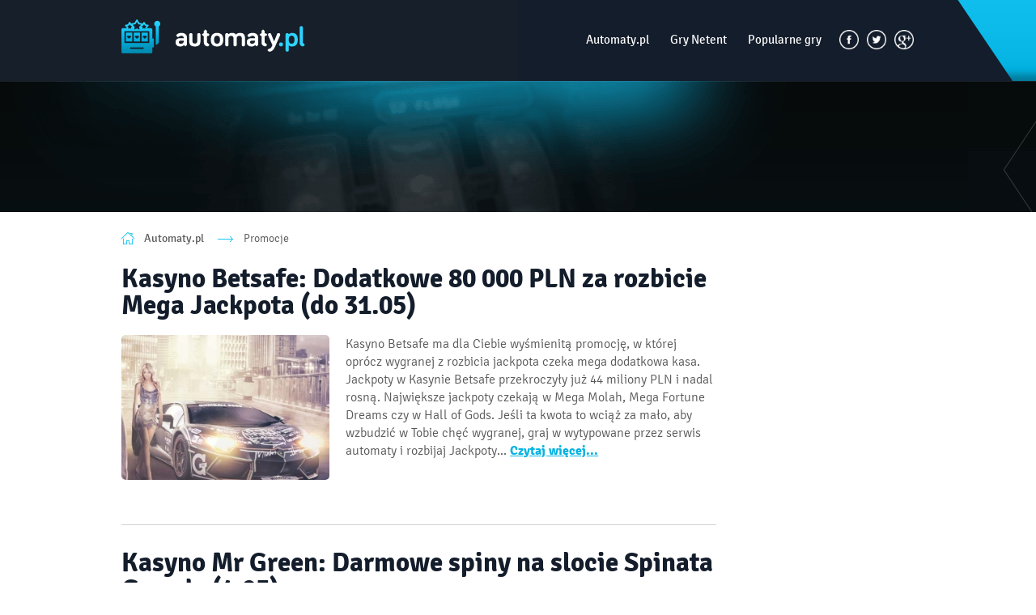

--- FILE ---
content_type: text/html; charset=UTF-8
request_url: https://www.automaty.pl/promocje_9/
body_size: 22820
content:
<!DOCTYPE html>
<html lang="pl">

<head>

<title>Promocje - Automaty.pl # Podstrona:9</title>
<meta name="description" content="." />
<link rel="canonical" href="http://www.automaty.pl/promocje/" />
<meta name="language" content="pl">
<meta http-equiv="Content-Type" content="text/html; charset=utf-8" />
<meta name="viewport" content="width=device-width, initial-scale=1.0, maximum-scale=1.0, user-scalable=no" />
<link rel="stylesheet" type="text/css" href="/style.css" />
<link rel="shortcut icon" href="/images/icon.ico" />
<base href="https://www.automaty.pl/" />
	<style type="text/css">
@font-face {
  font-family: 'Signika';
  font-style: normal;
  font-weight: 300;
  src: local('Signika-Light'), url(https://fonts.gstatic.com/s/signika/v6/Z-FsjIS3sPD5Zt6xiv44R_k_vArhqVIZ0nv9q090hN8.woff2) format('woff2'), url(https://fonts.gstatic.com/s/signika/v6/Z-FsjIS3sPD5Zt6xiv44RxsxEYwM7FgeyaSgU71cLG0.woff) format('woff');
}
@font-face {
  font-family: 'Signika';
  font-style: normal;
  font-weight: 400;
  src: local('Signika'), local('Signika-Regular'), url(https://fonts.gstatic.com/s/signika/v6/J_j4bm_mnJ2AvY3P4S0v6w.woff2) format('woff2'), url(https://fonts.gstatic.com/s/signika/v6/CIKqu0ZApWLrJojeHmT3SQ.woff) format('woff');
}
@font-face {
  font-family: 'Signika';
  font-style: normal;
  font-weight: 600;
  src: local('Signika-Semibold'), url(https://fonts.gstatic.com/s/signika/v6/8-PQNacfI9IhpgehJGCuGPk_vArhqVIZ0nv9q090hN8.woff2) format('woff2'), url(https://fonts.gstatic.com/s/signika/v6/8-PQNacfI9IhpgehJGCuGBsxEYwM7FgeyaSgU71cLG0.woff) format('woff');
}
@font-face {
  font-family: 'Signika';
  font-style: normal;
  font-weight: 700;
  src: local('Signika-Bold'), url(https://fonts.gstatic.com/s/signika/v6/F587cG5P5ff3TX6w4Jlor_k_vArhqVIZ0nv9q090hN8.woff2) format('woff2'), url(https://fonts.gstatic.com/s/signika/v6/F587cG5P5ff3TX6w4JlorxsxEYwM7FgeyaSgU71cLG0.woff) format('woff');
}

div.picture1 {
	background: transparent url("images/slider/neon-staxx.png") no-repeat scroll center top; display: block;
}

div.picture2 {
	background: transparent url("images/slider/starburst.png") no-repeat scroll center top; display: none;
}

div.picture3 {
	background: transparent url("images/slider/gonzos-quest.png") no-repeat scroll center top; display: none;
}
	
@media (max-width: 838px) {
	

	div.picture1 {
		background: transparent url("images/slider/neon-staxx.png") no-repeat scroll -320px top;
	}

	div.picture2 {
		background: transparent url("images/slider/starburst.png") no-repeat scroll -320px top;
	}

	div.picture3 {
		background: transparent url("images/slider/gonzos-quest.png") no-repeat scroll -480px top;
	}

}
	</style>
</head>
<body>

<div class="bg3"></div>
<div class="bg4"><div class="bgright2"></div></div>

	<div class="container">
		<div class="main">
			<div class="mainbg">
				<div class="maincont">
				

					<header id="header">
						<div class="logo"><a href="/"></a></div>
						<a class="toggle-nav" href="#"></a>
						<nav id="navigation">
							<ul>
								<li class=""><a href="/" title="Największy serwis opisujący wszystkie automaty i sloty">Automaty.pl</a></li>
								<li><a href="/netent/" title="Netent">Gry Netent</a></li>
								<li><a href="/popularne/" title="Popularne">Popularne gry</a></li>
								<li class="icon"><a href="https://www.facebook.com/AutomatyPL/" rel="nofollow" target="_blank"><img src="/images/fb.png" /></a></li>
								<li class="icon"><a href="https://twitter.com/AutomatyPL" rel="nofollow" target="_blank"><img src="/images/twitter.png" /></a></li>
								<li class="icon"><a href="https://plus.google.com/111885440075477738082/posts" rel="nofollow" target="_blank"><img src="/images/gplus.png" /></a></li>
							</ul>
						</nav>
					</header>				
				</div>
			</div>
		</div>
	</div>


	<div class="subgame">
		<div class="main">
			<div class="mainbg">
				<div class="maincont">
					<span class="headd"></span>
				</div>
			</div>
		</div>
	</div>
	
	<div class="breadcrumbs">
		<div class="main">
			<div class="mainbg">
				<div class="maincont">
					<ul>
						<li class="home"><a href="/" title="Największy serwis opisujący wszystkie automaty i sloty">Automaty.pl</a></li>
						<li>Promocje</li>
					</ul>
				</div>
			</div>
		</div>
	</div>
	
	<div class="container">
		<div class="main">
			<div class="mainbg">
				<div class="maincont">
					<div class="content">
						<div class="newscont">
							<a class="newstitle" href="/promocje/betsafe-rozbijaj-mega-jackpoty-i-wygraj-80000-pln-21.html" title="Rozbij jackpota w Kasynie Betsafe do 31 maja i zgarnij 80 000 PLN">Kasyno Betsafe: Dodatkowe 80 000 PLN za rozbicie Mega Jackpota (do 31.05)</a>
							<div class="text border"><img src="/images/news/betsafe-rozbijaj-mega-jackpoty-i-wygraj-80000-pln-1.jpg" class="left small" />Kasyno Betsafe ma dla Ciebie wyśmienitą promocję, w której oprócz wygranej z rozbicia jackpota czeka mega dodatkowa kasa. Jackpoty w Kasynie Betsafe przekroczyły już 44 miliony PLN i nadal rosną. Największe jackpoty czekają w Mega Molah, Mega Fortune Dreams czy w Hall of Gods. Jeśli ta kwota to wciąż za mało, aby wzbudzić w Tobie chęć wygranej, graj w wytypowane przez serwis automaty i rozbijaj Jackpoty... <a href="/promocje/betsafe-rozbijaj-mega-jackpoty-i-wygraj-80000-pln-21.html" class="more" rel="nofollow">Czytaj więcej...</a></div>
							<a class="newstitle" href="/promocje/darmowe-spiny-na-slot-spinata-grande-w-mr-green-20.html" title="4 maja wpłacając środki do Mr Green otrzymasz do 120 darmowych spinów na Spinata Grande">Kasyno Mr Green: Darmowe spiny na slocie Spinata Grande (4.05)</a>
							<div class="text border"><img src="/images/news/darmowe-spiny-na-slot-spinata-grande-w-mr-green.jpg" class="left small" />pierwszy poniedziałek maja w dobrym nastroju. Wstąp do Kasyna Mr Green, gdzie czeka na Ciebie dobra zabawa, wysokie wygrane oraz darmowe obroty. Tylko 4 maja Kasyno Mr Green oferuje swoim fanom do 120 darmowych spinów na slot Spinata Grande od sieci Netent... <a href="/promocje/darmowe-spiny-na-slot-spinata-grande-w-mr-green-20.html" class="more" rel="nofollow">Czytaj więcej...</a></div>
							<a class="newstitle" href="/promocje/darmowe-spiny-na-slocie-flowers-w-royal-panda-19.html" title="30 darmowych spinów do odebrania na slocie Flowers w Kasynie Royal Panda">Kasyno Royal Panda: Darmowe spiny na slocie Flowers (04-10.05)</a>
							<div class="text border"><img src="/images/news/darmowe-spiny-na-slocie-flowers-w-royal-panda.jpg" class="left small" />Tylko w Kasynie Royal Panda czekają na Ciebie 4 wspaniałe tygodnie z darmowymi spinami w promocji "Wiosenne Obroty". Możesz ich zdobyć, aż 120! Każdy kolejny tydzień to 30 darmowych obrotów na wiosennych najpopularniejszych automatach. Zacznij już dziś swoją przygodę w królewskiej Pandzie... <a href="/promocje/darmowe-spiny-na-slocie-flowers-w-royal-panda-19.html" class="more" rel="nofollow">Czytaj więcej...</a></div>
							<a class="newstitle" href="/wygrane/kasyno-betsson-wygrana-jacpota-w-hall-of-gods-18.html" title="7,8 miliona euro wygranej na slocie Hall of Gods w Kasynie Betsson">Kasyno Betsson: Wygrana jackpota na slocie Hall of Gods</a>
							<div class="text border"><img src="/images/news/kasyno-betsson-wygrana-jacpota-w-hall-of-gods.jpg" class="left small" />Kasyno Betsson po raz kolejny winne jest za współudział w zdobyciu ogromnych pieniędzy przez jednego ze swoich graczy. Mega jackpot ponownie rozbity! Tym razem, w ręce szczęśliwca wpadło 7,8 miliona euro. Automat, który okazał się prawdziwą żyłą złota, to bardzo popularny w serwisie Hall of Gods... <a href="/wygrane/kasyno-betsson-wygrana-jacpota-w-hall-of-gods-18.html" class="more" rel="nofollow">Czytaj więcej...</a></div>
							<a class="newstitle" href="/promocje/darmowe-spiny-na-starburst-w-mr-green-17.html" title="Nawet 200 free spinów na slocie Starburst 30 kwietnia w Kasynie Mr Green">Mr Green: Darmowe spiny na slocie Starburst (30.04)</a>
							<div class="text border"><img src="/images/news/darmowe-spiny-na-starburst-w-mr-green-3.jpg" class="left small" />Ponownie w tym tygodniu, Kasyno Mr Green serwuje nam deszcz darmowych obrotów. Bonus ten uwielbiają dosłownie wszyscy goście serwisu – zarówno doświadczeni pogromcy slotów, jak i gracze okazyjnie zasiadający do automatów. Tym razem free spiny wykorzystasz w grze Starburst, która ma niezliczone rzesze fanów w całym kraju. Nic dziwnego, zważywszy na wyjątkową łatwość zdobycia wysokich wygranych oraz hipnotyzującą i barwną oprawę graficzną... <a href="/promocje/darmowe-spiny-na-starburst-w-mr-green-17.html" class="more" rel="nofollow">Czytaj więcej...</a></div>
							<a class="newstitle" href="/promocje/mr-green-turniej-na-slocie-starburst-16.html" title="40 000 PLN w puli turnieju Kasyna Mr Green na slocie Starburst">Mr Green: Turniej na slocie Starburst (27.04-03.05)</a>
							<div class="text border"><img src="/images/news/mr-green-turniej-na-slocie-starburst-1.jpg" class="left small" />Kasyno Mr Green zaprasza w podróż międzygalaktyczną na slocie Starburst. Jeśli nie boisz się rywalizacji przyłącz się do turnieju! Od 27 kwietnia do 3 maja 2015 roku serwis ten zaprasza wszystkich śmiałków na gwiaździsty turniej. Zmierz się z rywalami w rozgwieżdżonym slocie Starburst i pokaż wszystkim, że jesteś najlepszy... <a href="/promocje/mr-green-turniej-na-slocie-starburst-16.html" class="more" rel="nofollow">Czytaj więcej...</a></div>
							<a class="newstitle" href="/promocje/darmowe-spiny-na-starburst-w-mr-green-15.html" title="Wpłać i dokonaj obrotu w Kasynie Mr Green 27 kwietnia, a otrzymasz do 200 free spinów">Mr Green: Darmowe spiny na slocie Starburst (27.04)</a>
							<div class="text border"><img src="/images/news/darmowe-spiny-na-starburst-w-mr-green-1.jpg" class="left small" />Przed nami ostatni tydzień kwietnia. Aby uprzyjemnić poniedziałek, Kasyno Mr Green podaruje Ci do 200 darmowych spinów na slot Starburst. Promocja obowiązuje tylko 27 kwietnia do godziny 23:59.

Ilość przyznanych spinów uzależniona jest od sumy depozytu wpłaconego na konto w dzisiejszym dniu. Jeśli dziś zdeponujesz nie mniej niż 100 PLN i zagrasz za nie na dowolnym slocie w kasynie, to jutro, 28 kwietna na Twoje konto wpłynie 30 darmowych spinów... <a href="/promocje/darmowe-spiny-na-starburst-w-mr-green-15.html" class="more" rel="nofollow">Czytaj więcej...</a></div>
							<a class="newstitle" href="/promocje/loteria-na-dowolnej-grze-kasyna-betclic-14.html" title="Obróć 400 PLN na dowolnych grach w Kasynie BetClic i weź udział w losowaniu nagród o wartości 20000 PLN">Kasyno BetClic: Loteria na dowolnych grach z pulą 20 000 PLN (24.04-04.05)</a>
							<div class="text border"><img src="/images/news/loteria-na-dowolnej-grze-kasyna-betclic.jpg" class="left small" />Czy wiesz, że wyborna rozrywka może przynieść Ci wielkie pieniądze? Dokładnie tak – wielka kasa jest w zasięgu Twojej ręki! Kasyno Betclic już kolejny raz przygotowało promocję, w której każdy z uczestników ma możliwość na wygranie gotówki i darmowych spinów. Wszystko to dzięki dosłownie, każdej grze dostępnej w serwisie. Nie musisz ograniczać się do jednego działu Kasyna Betclic. Wybierz to, co przynosi Ci największą satysfakcję... <a href="/promocje/loteria-na-dowolnej-grze-kasyna-betclic-14.html" class="more" rel="nofollow">Czytaj więcej...</a></div>
							<a class="newstitle" href="/promocje/reload-bonus-na-spinata-grande-w-betclic-13.html" title="Wpłacając środki 27 kwietnia do Kasyna BetClic otrzymasz dodatkowe 25% wpłaty do wykorzystania na Spinata Grande">Kasyno Betclic: Reload bonus 25% do 800 PLN na Spiñata Grande (27.04)</a>
							<div class="text border"><img src="/images/news/reload-bonus-na-spinata-grande-w-betclic-1.jpg" class="left small" />W poniedziałek 27 kwietnia na dobry początek tygodnia, kasyno Betclic ma dla Ciebie nie lada promocję. Tylko dziś masz okazje otrzymać reload bonus 25% do 800 PLN do wykorzystania na automacie Spinata Grande. Pozwól powiększyć Swój kasynowy kapitał i przyłącz się do zabawy!

Załóż konto w BetClic i odbierz 500% do 200 PLN za free

Zaloguj się na swoim koncie klikając link ”Moje bonusy”, kliknij w zakładkę ”Dostępne bonusy”... <a href="/promocje/reload-bonus-na-spinata-grande-w-betclic-13.html" class="more" rel="nofollow">Czytaj więcej...</a></div>
							<a class="newstitle" href="/promocje/mr-green-na-weekend-slot-dracula-25-i-26-kwietnia-12.html" title="Pula turnieju na slocie Dracula w Kasynie Mr Green wynosi 8 000 PLN">Mr Green: Turniej slotowy na Dracula (25-26.04)</a>
							<div class="text border"><img src="/images/news/mr-green-na-weekend-slot-dracula-25-i-26-kwietnia.jpg" class="left small" />Weekend w Kasynie Mr Green jak zwykle nie może obejść się bez ciekawych atrakcji. Dla częstych bywalców serwisu, dwudniowe turnieje nie są niczym obcym, jednak tym razem zadziwić może intrygująca postać sekundanta zawodów. Będzie nim nie kto inny, jak budzący niepokój smakosz wszelakiej grupy krwi, dobrze doprawionej adrenaliną i serwowanej w temperaturze 36,6 °C... <a href="/promocje/mr-green-na-weekend-slot-dracula-25-i-26-kwietnia-12.html" class="more" rel="nofollow">Czytaj więcej...</a></div>
							<a class="newstitle" href="/promocje/darmowe-spiny-na-dracula-w-mr-green-10.html" title="Nawet 200 darmowych spinów na slocie Dracula 23 i 24 kwietnia 2015 roku w Kasynie Mr Green">Mr Green: Darmowe spiny na slocie Dracula (23-24.04)</a>
							<div class="text border"><img src="/images/news/darmowe-spiny-na-dracula-w-mr-green-1.jpg" class="left small" />W Kasynie Mr Green straszliwie emocjonująca promocja! Nie będzie walki o nagrodę do ostatniej kropli krwi, jednak krew się może polać. Spędzisz czas w towarzystwie osobliwego gościa, chociaż jego obecność nie będzie taka oczywista…. Tajemnicza postać nie należy do najbardziej rozmownych, a jej milczenie wręcz wywołuje niepokój... <a href="/promocje/darmowe-spiny-na-dracula-w-mr-green-10.html" class="more" rel="nofollow">Czytaj więcej...</a></div>
							<a class="newstitle" href="/promocje/darmowe-spiny-na-frankenstein-w-mr-green-8.html" title="Nawet 100 darmowych spinów do odebrania na slocie Frankenstein w Kasynie Mr Green 20 kwietnia">Mr Green: Darmowe spiny na slocie Frankenstein (20.04)</a>
							<div class="text border"><img src="/images/news/darmowe-spiny-na-frankenstein-w-mr-green-1.jpg" class="left small" />W poniedziałek 20 kwietnia do godziny 23:59 czekają na Ciebie darmowe obroty w Kasynie Mr Green na slocie Frankenstein. Może to niezbyt nastrojowa gra, ale bardzo wciągająca przygodówka. Zaloguj się, dokonaj depozytu i obrócić nim przynajmniej 5-krotnie w dowolnych grach kasynowych, a już jutro na Twoje konto wpłyną ustalone w regulaminie darmowe spiny.

Masz tylko jeden dzień, aby skorzystać z okazji i otrzymać darmowe obroty... <a href="/promocje/darmowe-spiny-na-frankenstein-w-mr-green-8.html" class="more" rel="nofollow">Czytaj więcej...</a></div>
							<a class="newstitle" href="/promocje/turniej-mega-fortune-dreams-w-mr-green-7.html" title="Pula turnieju Kasyna Mr Green na slocie Mega Fortune Dreams wynosi 8 000 PLN">Mr Green: Turniej slotowy Mega Fortune Dreams (18-19.04)</a>
							<div class="text border"><img src="/images/news/turnieju-mega-fortune-dreams-w-mr-green-1.jpg" class="left small" />Dla wszystkich fanów gier kasynowych, którzy nieustannie szukają najlepszych promocji i szansy na wysokie wygrane mamy propozycję Kasyna Mr Green. 18 i 19 kwietnia masz okazje stoczyć pojedynek w turnieju na slocie Mega Fortune Dreams. Ten elitarny automat to arcydzieło z oferty sieci Netent... <a href="/promocje/turniej-mega-fortune-dreams-w-mr-green-7.html" class="more" rel="nofollow">Czytaj więcej...</a></div>
							<a class="newstitle" href="/promocje/doladowania-na-grach-stolowych-w-mr-green-6.html" title="16 kwietnia grając w gry stołowe możesz otrzymać doładowania do 1000 PLN">Mr Green: Doładowania do 1000 PLN na grach stołowych (16.04)</a>
							<div class="text border"><img src="/images/news/doladowaniach-na-grach-stolowych-w-mr-green-1.jpg" class="left small" />Jeśli swoim zamiłowaniem obdarzasz takie gry kasynowe jak Blackjack, ruletkę czy poker to z pewnością docenisz szeroką ofertę Kasyna Mr Green, które przygotowało dla Ciebie doładowania gotówkowe o łącznej wartości 4 000 PLN. W czwartek, 16 kwietnia 2015 roku w ramach akcji ”Raj Promocji” graj w dowolną grę stołową, a przy odrobinie szczęścia na Twoje konto wpłynie dodatkowa gotówka... <a href="/promocje/doladowania-na-grach-stolowych-w-mr-green-6.html" class="more" rel="nofollow">Czytaj więcej...</a></div>
							<a class="newstitle" href="/promocje/turniej-gonzos-quest-w-mr-green-5.html" title="Pula turnieju Kasyna Mr Green na slocie Gonzo&#039;s Quest wynosi 8 000 PLN">Mr Green: Turniej urodzinowy na slocie Gonzo’s Quest (14.04)</a>
							<div class="text border"><img src="/images/news/turniej-gonzos-quest-w-mr-green-1.jpg" class="left small" />Niezrównany zdobywca dżungli i łowca skarbów Gonzo’s Quest z wielką pompą wyprawia swoje 5 urodziny. Z tej okazji zaprasza wszystkich graczy do Kasyna Mr Green na turniej. Solenizant zadbał o każdy jego szczegół, by dostarczyć gościom wspaniałej rozrywki. Już teraz przyłącz się do wyjątkowego turnieju Kasyna Mr Green na urodzinowym Gonzo’s Quest! Osiągnij najwyższy wynik z 20 kolejnych obrotów i wejdź w posiadanie gotówki... <a href="/promocje/turniej-gonzos-quest-w-mr-green-5.html" class="more" rel="nofollow">Czytaj więcej...</a></div>
							<a class="newstitle" href="/promocje/darmowe-spiny-spinata-grande-w-mr-green-2.html" title="Nawet do 120 darmowych spinów na automacie Spinata Grande możesz zgarnąć w czwartek 9 kwietnia 2015 w Kasynie Mr Green">Mr Green: Darmowe spiny na slocie Spinata Grande (09.04)</a>
							<div class="text border"><img src="/images/news/darmowe-spiny-spinata-grande-1.jpg" class="left small" />Kasyno Mr Green zaprasza wszystkich Amigos na wyjątkową fiestę! Przez cały czwartek, z rozbitej piniaty sypać się będą gratisowe obroty, do wykorzystania na gorącym slocie Spinata Grande. Przyłącz się do zabawy w iście meksykańskim stylu i złap tyle free spinów, ile tylko zdołasz. Ich liczba zależeć będzie wyłącznie od sumy Twoich depozytów dokonanych w dniu promocji (9 kwietnia)... <a href="/promocje/darmowe-spiny-spinata-grande-w-mr-green-2.html" class="more" rel="nofollow">Czytaj więcej...</a></div>
							<a class="newstitle" href="/promocje/turniej-40-000-pln-w-betclic-4.html" title="Pula to 40 000 PLN, zwycięzca natomiast zgarnie 12 000 PLN. Turniej slotowy w Betclic.">Betclic: Turniej slotowy z gigantyczną pulą nagórd 40 000 PLN</a>
							<div class="text border"><img src="/images/news/turniej-40-000-pln-w-kasynie-betclic-1.jpg" class="left small" />Jeżeli masz ochotę powalczyć o 40 000 PLN to zajrzyj do Kasyna Betclic. Zaloguj się i zagraj w swoje ulubione gry kasynowe, a za swoją grę otrzymasz punkty, które będą przepustka do otrzymania nagrody. Im więcej ich zbierzesz tym zajmiesz wyższe miejsce w rankingu. Graj w dniach od 7 kwietnia do 23 kwietnia 2015 roku... <a href="/promocje/turniej-40-000-pln-w-betclic-4.html" class="more" rel="nofollow">Czytaj więcej...</a></div>
							<a class="newstitle" href="/promocje/50-pln-na-big-bad-wolf-w-comeon-3.html" title="Aby wygrać 50 PLN musisz najpierw... wygrać 150 PLN na slocie Big Bad Wolf w Comeon">Comeon: 50 PLN na slocie Big Bad Wolf (27.03)</a>
							<div class="text border"><img src="/images/news/50-pln-na-big-bad-wolf.jpg" class="left small" />Świętujemy 5 Urodziny Kasyna Comeon. Dziś solenizant zaserwował nam bajkowy dzień. Pomóż świnkom, przezwyciężyć wilka, a w nagrodę otrzymasz 50 PLN. Wykorzystaj tę dzisiejszą promocję i otrzymaj super bonus na slocie Big Bad Wolf!

Dzisiaj, piątek 27 marca i solenizant przygotował Ci slot, w którym czeka na Ciebie 50 PLN za darmo, do wykorzystania na dowolnej grze. Aby uczestniczyć w promocji wpisz kod: ”BIGBAD” w zakładce ”kody bonusowe”... <a href="/promocje/50-pln-na-big-bad-wolf-w-comeon-3.html" class="more" rel="nofollow">Czytaj więcej...</a></div>
							<a class="newstitle" href="/promocje/darmowe-spiny-subtopia-w-mr-green-1.html" title="Wpłać i obróć określoną kwotę, a Mr Green przyzna Ci darmowe spiny na automacie Subtopia.">Mr Green: Darmowe spiny na slocie Subtopia (26.03)</a>
							<div class="text"><img src="/images/news/darmowe-spiny-subtopia-1.jpg" class="left small" />Dzisiejszy przystanek Wiosennej Wycieczki znajduje się pod wodą. Kurs nurkowania nie jest jednak potrzebny, aby uczestniczyć w czwartkowej zabawie Kasyna Mr Green. Każdy, kto dołączy 26 marca do zielonej drużyny, może wyłowić z głębin darmowe obroty na slocie Subtopia! Free spiny pojawią się na Twoim koncie już jutro, jeśli dziś wpłacisz i zagrasz na wybranym przez siebie automacie... <a href="/promocje/darmowe-spiny-subtopia-w-mr-green-1.html" class="more" rel="nofollow">Czytaj więcej...</a></div>
							<div class="pager">
								<a class="" href="/promocje/" title="Promocje - Podstrona 1" rel="nofollow">1</a>
								<a class="" href="/promocje_2/" title="Promocje - Podstrona 2" rel="nofollow">2</a>
								<a class="" href="/promocje_3/" title="Promocje - Podstrona 3" rel="nofollow">3</a>
								<a class="" href="/promocje_4/" title="Promocje - Podstrona 4" rel="nofollow">4</a>
								<a class="" href="/promocje_5/" title="Promocje - Podstrona 5" rel="nofollow">5</a>
								<a class="" href="/promocje_6/" title="Promocje - Podstrona 6" rel="nofollow">6</a>
								<a class="" href="/promocje_7/" title="Promocje - Podstrona 7" rel="nofollow">7</a>
								<a class="" href="/promocje_8/" title="Promocje - Podstrona 8" rel="nofollow">8</a>
								<a class="active" href="/promocje_9/" title="Promocje - Podstrona 9" rel="nofollow">9</a>
							</div>


						</div>
		
					</div>
				</div>
			</div>
		</div>
	</div>
	<div id="footer">
		<div class="main">
			<div class="mainbg">
				<div class="maincont">
					<div class="foot1">.</div>
					<div class="foot2">© 2015-2026 Automaty.pl. All rights reserved </div>
				</div>
			</div>
		</div>
	</div>

</body>
</html>
<script type="text/javascript" src="/jquery.js"></script>


--- FILE ---
content_type: text/css
request_url: https://www.automaty.pl/style.css
body_size: 8616
content:
/* reset --------------------------------------------------------------------------*/

html, body, div, span, applet, object, iframe,
h1, h2, h3, h4, h5, h6, p, blockquote, pre,
a, abbr, acronym, address, big, cite, code,
del, dfn, em, img, ins, kbd, q, s, samp,
small, strike, strong, sub, sup, tt, var,
b, u, i, center,
dl, dt, dd, ol, ul, li,
fieldset, form, label, legend,
table, caption, tbody, tfoot, thead, tr, th, td,
article, aside, canvas, details, figcaption, figure,
footer, header, hgroup, menu, nav, section, summary,
time, mark, audio, video,
input {
	margin: 0;
	padding: 0;
	border: 0 none;
	outline: 0;
	font-size: 100%;
	font: inherit;
	vertical-align: baseline;
}

article, aside, details, figcaption, figure,
footer, header, hgroup, menu, nav, section {
	display: block;
}

sup {
	vertical-align: super;
	font-size: 80%;
}

sub {
	vertical-align: sub;
	font-size: 80%;
}

ol, ul {
	list-style: none;
}

blockquote, q {
	quotes: none;
}

blockquote:before, blockquote:after,
q:before, q:after {
	content: '';
	content: none;
}

table {
	border-collapse: collapse;
	border-spacing: 0;
}

* {
	-webkit-border-radius: 0;
	-moz-border-radius: 0;
	-ms-border-radius: 0;
	-o-border-radius: 0;
	border-radius: 0;
	-webkit-text-size-adjust: none;
}

input[type=text],
input[type=password],
input[type=submit],
input[type=datetime],
input[type=email],
input[type=search],
input[type=tel],
input[type=url],
textarea {
	-webkit-appearance: none;
	-moz-appearance: none;
	background: #fff;
	outline: none;
}

/* default --------------------------------------------------------------------------*/

body {
	width: 100%;
	min-width: 300px;
	font: 100%/1.30 'Signika', Arial, Tahoma, Verdana, sans-serif;
	color: #585858;
	font-weight: 300;
	background: #fff url('images/bg.png') repeat-x;
}

hr {
	display: none;
}

b, strong {
	font-weight: 700;
}

em {
	font-style: italic;
}

u {
	text-decoration: underline;
}

del {
	text-decoration: line-through;
}

th {
	font-weight: normal;
	text-align: left;
}

address, cite, dfn {
	font-style: normal;
}

input, textarea, select {
	font: 13px Roboto-Regular, Arial, Tahoma, Verdana, sans-serif;
	color: #333;
}

textarea {
	overflow: auto;
	resize: none;
}

a,
a * {
	text-decoration: none;
	cursor: pointer;
	outline: none;
}

img {
	border: 0px;
}

/* content --------------------------------------------------------------------------*/

div.bg { 
	position: absolute; 
	top: 0; 
	left: 0; 
	width: 50%; 
	height: 415px;
	background: url('images/bgleft1.png') repeat-x;
}

div.bg2 { 
	position: absolute; 
	top: 0; 
	right: 0; 
	width: 50%; 
	height: 570px; 
	background: url('images/bgright1.png') repeat-x;
}

div.bg3 { 
	position: absolute; 
	top: 0; 
	left: 0; 
	width: 50%; 
	height: 262px;
	background: url('images/bgleft2.png') repeat-x;
}

div.bg4 { 
	position: absolute; 
	top: 0; 
	right: 0; 
	width: 50%; 
	height: 315px; 
	background: url('images/bgright2.png') repeat-x;
}

div.bgright { 
	height: 100%; 
	background: url('images/bgr1.png') 100% 0 no-repeat; 
	background-position: 489px 0px;
}

div.bgright2 { 
	height: 100%; 
	background: url('images/bgr2.png') 100% 0 no-repeat; 
	background-position: 489px 0px;
}

div.container {
	width: 100%;
	overflow: hidden;
	z-index: 2;
}

div.main {
	max-width: 1020px;
	padding: 0;
	margin: 0 auto;
}

div.mainbg {
	float: left;
	width: 100%;
	position: relative;
}

div.maincont {
	padding: 0 20px 0 20px;
}

#header {
	width: 100%;
	float: left;
	min-height: 100px;
	position: relative;
	z-index: 99999;
}

#header div.logo {
	width: 232px;
	height: 100px;
	float: left;
	position: relative;
	background: url('images/logo.png') no-repeat center left;
}

#header div.logo a {
	display: block;
	width: 100%;
	height: 100%;
}

#header .toggle-nav {
	display: none;
}

#header #navigation {
	float: right;
	right: 0;
}

#header #navigation ul {
	overflow: hidden;
	position: relative;
	z-index: 2;
	float: right;
	padding: 29px 0px 0px 0px;
}

#header #navigation li {
	float: left;
	padding: 1px 1px 1px 1px;
}

#header #navigation a {
	color: #ffffff;
	text-decoration: none;
	font-size: 15px;
	font-family: 'Signika';
	font-weight: 400;
	float: left;
	padding: 10px 12px;
	-webkit-border-radius: 3px;
	-moz-border-radius: 3px;
	border-radius: 3px;
}

#header #navigation li.button {
	background: #fdd88e;
	background: -moz-linear-gradient(top, #fdd88e 0%, #9a6805 100%);
	background: -webkit-gradient(left top, left bottom, color-stop(0%, #fdd88e), color-stop(100%, #9a6805));
	background: -webkit-linear-gradient(top, #fdd88e 0%, #9a6805 100%);
	background: -o-linear-gradient(top, #fdd88e 0%, #9a6805 100%);
	background: -ms-linear-gradient(top, #fdd88e 0%, #9a6805 100%);
	background: linear-gradient(to bottom, #fdd88e 0%, #9a6805 100%);
	filter: progid:DXImageTransform.Microsoft.gradient( startColorstr='#fdd88e', endColorstr='#9a6805', GradientType=0 );
	-webkit-border-radius: 3px;
	-moz-border-radius: 3px;
	border-radius: 3px;
	margin: 0px 12px;
}

#header #navigation li.button a {
	color: #ffd687;
	background: #141d2b;
}	

#header #navigation a:hover {
	color: #2ed3ff;
}

#header #navigation li.button a:hover {
	color: #ffffff;
}

#header #navigation li.icon a {
	padding:0;
}

#header #navigation li.icon img {
	width: 24px;
	margin: 7px 0 0 8px;
}

#slider {
	width: 100%;
	float: left;
	height: 315px;
	position: relative;
	padding: 0px 0px 0px 0px;
}

#ops {
	float: right;
	position: absolute;
	list-style: none;
	margin: 35px 35px 0px 0px;
	padding: 0;
	right: 0;
	z-index: 2;
}

#ops li {
	width: 20px;
	height: 20px;
	float: left;
	background: url('images/navi.png') no-repeat;
	margin: 0px 0px 0px 10px;
	text-indent: -1000000px;
	cursor: pointer;
	background-position: 0px -40px;
}

#ops li.ogp {
	width: 20px;
	height: 20px;
	float: left;
	background: url('images/navi.png') no-repeat;
	margin: 0px 0px 0px 10px;
	text-indent: -1000000px;
	background-position: 0px -20px;
}

#ops li:hover {
	width: 20px;
	height: 20px;
	float: left;
	background: url('images/navi.png') no-repeat;
	margin: 0px 0px 0px 10px;
	text-indent: -1000000px;
	cursor: pointer;
	background-position: 0px 0px;
}

div.picture {
	float: left;
	width: 100%;
	height: 315px;	
	position: relative;
}

div.picture0 {
	float: left;
	width: 100%;
	height: 315px;
	background: url('images/picture0.png') no-repeat center top;
}

/*
div.picture1 {
	background: url('images/picture1.png') no-repeat center top;
}

div.picture2 {
	background: url('images/picture2.png') no-repeat center top;
}

div.picture3 {
	background: url('images/picture3.png') no-repeat center top;
}*/

div.picture div.slogan {
	float: right;
	padding: 45px 0px 0px 455px;
	bottom: 0;
}

div.picture div.slogan span.text1 {
	color: #ffffff;
	text-decoration: none;
	font-size: 23px;
	line-height: 20px;
	font-family: 'Signika';
	font-weight: 400;
	float: left;
	text-align: left;
	margin: 0;
	padding: 0px 0px 0px 0px;
	width: 525px;
}

div.picture div.slogan span.text2 {
	color: #ffffff;
	text-decoration: none;
	font-size: 43px;
	line-height: 57px;
	font-family: 'Signika';
	font-weight: 700;
	float: left;
	text-align: left;
	margin: 0;
	padding: 0px 0px 0px 0px;
	width: 525px;
}

div.picture div.slogan span.text3 {
	color: #e8a525;
	text-decoration: none;
	font-size: 25px;
	line-height: 25px;
	font-family: 'Signika';
	font-weight: 700;
	float: left;
	text-align: left;
	margin: 0;
	padding: 0px 0px 0px 0px;
	width: 525px;
}

div.picture div.slogan a.play {
	background: #30d3ff;
	background: -moz-linear-gradient(top,  #30d3ff 0%, #018eb4 100%);
	background: -webkit-gradient(linear, left top, left bottom, color-stop(0%,#30d3ff), color-stop(100%,#018eb4));
	background: -webkit-linear-gradient(top,  #30d3ff 0%,#018eb4 100%);
	background: -o-linear-gradient(top,  #30d3ff 0%,#018eb4 100%);
	background: -ms-linear-gradient(top,  #30d3ff 0%,#018eb4 100%);
	background: linear-gradient(to bottom,  #30d3ff 0%,#018eb4 100%);
	filter: progid:DXImageTransform.Microsoft.gradient( startColorstr='#30d3ff', endColorstr='#018eb4',GradientType=0 );
	color: #ffffff;
	text-decoration: none;
	font-size: 21px;
	font-weight: 400;
	padding: 16px 30px 16px 30px;
	-webkit-border-radius: 3px;
	-moz-border-radius: 3px;
	border-radius: 3px;
	float: left;
	margin: 35px 0px 0px 0px;
}

div.picture div.slogan a.play:hover {
	background: #018eb4;
	background: -moz-linear-gradient(top,  #018eb4 0%, #30d3ff 100%);
	background: -webkit-gradient(linear, left top, left bottom, color-stop(0%,#018eb4), color-stop(100%,#30d3ff));
	background: -webkit-linear-gradient(top,  #018eb4 0%,#30d3ff 100%);
	background: -o-linear-gradient(top,  #018eb4 0%,#30d3ff 100%);
	background: -ms-linear-gradient(top,  #018eb4 0%,#30d3ff 100%);
	background: linear-gradient(to bottom,  #018eb4 0%,#30d3ff 100%);
	filter: progid:DXImageTransform.Microsoft.gradient( startColorstr='#018eb4', endColorstr='#30d3ff',GradientType=0 );
}

div.content {
	float: left;
	width: 100%;
	background: #fff;
}

div.content div.widegame {
	width: 100%; 
	padding: 0px 5px 0px 0px; 
	margin: 0 -5px 0 -5px; 
	text-align: center; 
	float: left;
}

div.content div.widegame div.widegame2 {
	margin: 0 auto; 
	text-align: center; 
	display: table;  
	width: 1000px;
}

div.content div.tools {
	float: left;
	width: 100%;
	padding: 15px 0px 13px 0px;
}

div.content div.tools div.buttons {
	float: left;
	padding-bottom: 10px;
}

div.content div.tools div.buttons a {
	height: 28px;
	float: left;
	background: rgba(255,255,255,1);
	background: -moz-linear-gradient(top, rgba(255,255,255,1) 0%, rgba(249,249,249,1) 100%);
	background: -webkit-gradient(left top, left bottom, color-stop(0%, rgba(255,255,255,1)), color-stop(100%, rgba(249,249,249,1)));
	background: -webkit-linear-gradient(top, rgba(255,255,255,1) 0%, rgba(249,249,249,1) 100%);
	background: -o-linear-gradient(top, rgba(255,255,255,1) 0%, rgba(249,249,249,1) 100%);
	background: -ms-linear-gradient(top, rgba(255,255,255,1) 0%, rgba(249,249,249,1) 100%);
	background: linear-gradient(to bottom, rgba(255,255,255,1) 0%, rgba(249,249,249,1) 100%);
	filter: progid:DXImageTransform.Microsoft.gradient( startColorstr='#ffffff', endColorstr='#f9f9f9', GradientType=0 );
	border: 1px solid #bcbcbc;
	-webkit-border-radius: 20px;
	-moz-border-radius: 20px;
	border-radius: 20px;
	padding: 8px 20px 0px 20px;
	text-decoration: none;
	font-size: 14px;
	color: #979696;
	margin: 6px 4px 0px 0px;
	
}

div.content div.tools div.buttons a.active {
	color: #484747;
	border: 1px solid #676767;
	background: rgba(255,255,255,1);
	background: -moz-linear-gradient(top, rgba(255,255,255,1) 0%, rgba(237,237,237,1) 100%);
	background: -webkit-gradient(left top, left bottom, color-stop(0%, rgba(255,255,255,1)), color-stop(100%, rgba(237,237,237,1)));
	background: -webkit-linear-gradient(top, rgba(255,255,255,1) 0%, rgba(237,237,237,1) 100%);
	background: -o-linear-gradient(top, rgba(255,255,255,1) 0%, rgba(237,237,237,1) 100%);
	background: -ms-linear-gradient(top, rgba(255,255,255,1) 0%, rgba(237,237,237,1) 100%);
	background: linear-gradient(to bottom, rgba(255,255,255,1) 0%, rgba(237,237,237,1) 100%);
	filter: progid:DXImageTransform.Microsoft.gradient( startColorstr='#ffffff', endColorstr='#ededed', GradientType=0 );
}

div.content div.tools div.buttons a:hover {
	filter: contrast(1.1);
	-webkit-filter: contrast(1.1);
	-moz-filter: contrast(1.1);
	-o-filter: contrast(1.1);
	-ms-filter: contrast(1.1);
}

div.content div.tools fieldset.search {
	float: right;
	width: 40%;
	height: 38px;
	border: none;
	padding: 0;
	margin: 6px 0px 0px 0px;
}

div.content div.tools input.search {
	color: #585858;
	font-family: 'Signika';
	font-weight: 400;
	font-size: 14px;
	height: 36px;
	padding: 0px 50px 0px 20px;	
	width: 90%;
	border-top: 1px solid #908e8e;
	border-bottom: 1px solid #b2b1b1;
	border-left: 1px solid #a3a2a2;
	border-right: 1px solid #a3a2a2;
	-webkit-border-radius: 20px;
	-moz-border-radius: 20px;
	border-radius: 20px;
	-webkit-box-shadow: inset 1px 1px 1px 0px rgba(227,227,227,0.93);
	-moz-box-shadow: inset 1px 1px 1px 0px rgba(227,227,227,0.93);
	box-shadow: inset 1px 1px 1px 0px rgba(227,227,227,0.93);
	float: right;
	background: none;
}

div.content div.tools input.searchbutton {
	width: 30px;
	height: 30px;
	float: right;
	border: none;
	background: url('images/search.png') no-repeat;
	cursor: pointer;
	position: absolute;
	right: 0;
	margin: 4px 24px 0 0;
}

div.content div.game, div.content div.gamecolumn div.game {
	float: left;
	width: 186px;
	height: 256px;
	background: rgba(210,209,209,1);
	background: -moz-linear-gradient(top, rgba(210,209,209,1) 0%, rgba(164,164,164,1) 100%);
	background: -webkit-gradient(left top, left bottom, color-stop(0%, rgba(210,209,209,1)), color-stop(100%, rgba(164,164,164,1)));
	background: -webkit-linear-gradient(top, rgba(210,209,209,1) 0%, rgba(164,164,164,1) 100%);
	background: -o-linear-gradient(top, rgba(210,209,209,1) 0%, rgba(164,164,164,1) 100%);
	background: -ms-linear-gradient(top, rgba(210,209,209,1) 0%, rgba(164,164,164,1) 100%);
	background: linear-gradient(to bottom, rgba(210,209,209,1) 0%, rgba(164,164,164,1) 100%);
	filter: progid:DXImageTransform.Microsoft.gradient( startColorstr='#d2d1d1', endColorstr='#a4a4a4', GradientType=0 );
	padding: 1px 1px 1px 1px;
	margin: 0px 5px 10px 5px;
	position: relative;
	-webkit-border-radius: 5px;
	-moz-border-radius: 5px;
	border-radius: 5px;
	-webkit-box-shadow: 0px 1px 2px 0px rgba(204,204,204,0.68);
	-moz-box-shadow: 0px 1px 2px 0px rgba(204,204,204,0.68);
	box-shadow: 0px 1px 2px 0px rgba(204,204,204,0.68);
	display: table-cell; 
	vertical-align: middle;
}

div.content div.gamecolumn div.game {
	margin: 20px 0 0 0;
	float: right;
}

div.content div.game div.gamecont {
	background: #fff;
	padding: 18px 0px 0px 0px;
	width: 186px;
	float: left;
	height: 238px;
	-webkit-border-radius: 4px;
	-moz-border-radius: 4px;
	border-radius: 4px;
}

div.content div.game div.gamecont2 {
	margin: 0 0 0 -1px;
	float: left;
}

div.content div.game:hover, div.content div.gamecolumn div.game:hover {
	background: rgba(149,147,147,1);
	background: -moz-linear-gradient(top, rgba(149,147,147,1) 0%, rgba(77,77,77,1) 100%);
	background: -webkit-gradient(left top, left bottom, color-stop(0%, rgba(149,147,147,1)), color-stop(100%, rgba(77,77,77,1)));
	background: -webkit-linear-gradient(top, rgba(149,147,147,1) 0%, rgba(77,77,77,1) 100%);
	background: -o-linear-gradient(top, rgba(149,147,147,1) 0%, rgba(77,77,77,1) 100%);
	background: -ms-linear-gradient(top, rgba(149,147,147,1) 0%, rgba(77,77,77,1) 100%);
	background: linear-gradient(to bottom, rgba(149,147,147,1) 0%, rgba(77,77,77,1) 100%);
	filter: progid:DXImageTransform.Microsoft.gradient( startColorstr='#959393', endColorstr='#4d4d4d', GradientType=0 );
	-webkit-box-shadow: 0px 1px 2px 0px rgba(176,176,176,1);
	-moz-box-shadow: 0px 1px 2px 0px rgba(176,176,176,1);
	box-shadow: 0px 1px 2px 0px rgba(176,176,176,1);
}

div.content div.game:nth-child(5n+1) {
	//margin: 0;
}

div.game div.premium {
    float: left;
    position: absolute;
    right: 0px;
    top: 0px;
    margin: -1px -1px 0px 0px;
}

div.content div.topgra {
	width: 46px;
	height: 46px;
	background: url('images/topgra.png') no-repeat;
}

div.game div.nowosc {
    width: 46px;
    height: 46px;
    background: url('images/nowosc.png') no-repeat;
}

div.game div.polecamy {
    width: 53px;
    height: 53px;
    background: url('images/polecamy.png') no-repeat;
}

div.content div.game:hover img, div.content div.gamecolumn div.game:hover img {
	filter: brightness(1.2);
	-webkit-filter: brightness(1.2);
	-moz-filter: brightness(1.2);
	-o-filter: brightness(1.2);
	-ms-filter: brightness(1.2);
}

div.content div.game a.name, div.content div.gamecolumn div.game a.name {
	text-decoration: none;
	color: #141d2b;
	font-weight: 600;
	text-align: center;
	width: 100%;
	float: left;
}

div.content div.game a.name span, div.content div.gamecolumn div.game a.name span {
	font-size: 16px;
}

div.content div.game a.name span.small, div.content div.gamecolumn div.game a.name span.small {
	font-size: 12px;
}

div.content div.game a.name:hover, div.content div.gamecolumn div.game a.name:hover {

}

div.content div.game a.name img, div.content div.gamecolumn div.game a.name img {
	width: 188px;
	height: 125px;
	float: left;
	margin: 18px 0px 0px 0px;
}

div.content div.game a.play, div.content div.gamecolumn div.game a.play {
	background: #30d3ff;
	background: -moz-linear-gradient(top,  #30d3ff 0%, #018eb4 100%);
	background: -webkit-gradient(linear, left top, left bottom, color-stop(0%,#30d3ff), color-stop(100%,#018eb4));
	background: -webkit-linear-gradient(top,  #30d3ff 0%,#018eb4 100%);
	background: -o-linear-gradient(top,  #30d3ff 0%,#018eb4 100%);
	background: -ms-linear-gradient(top,  #30d3ff 0%,#018eb4 100%);
	background: linear-gradient(to bottom,  #30d3ff 0%,#018eb4 100%);
	filter: progid:DXImageTransform.Microsoft.gradient( startColorstr='#30d3ff', endColorstr='#018eb4',GradientType=0 );
	color: #ffffff;
	text-decoration: none;
	font-size: 14px;
	font-weight: 400;
	padding: 8px 0px 8px 0px;
	text-align: center;
	-webkit-border-radius: 3px;
	-moz-border-radius: 3px;
	border-radius: 3px;
	float: left;
	margin: 20px 0px 0px 21px;
	width: 146px;
}

div.content div.game a.play:hover, div.content div.gamecolumn div.game a.play:hover {
	background: #018eb4;
	background: -moz-linear-gradient(top,  #018eb4 0%, #30d3ff 100%);
	background: -webkit-gradient(linear, left top, left bottom, color-stop(0%,#018eb4), color-stop(100%,#30d3ff));
	background: -webkit-linear-gradient(top,  #018eb4 0%,#30d3ff 100%);
	background: -o-linear-gradient(top,  #018eb4 0%,#30d3ff 100%);
	background: -ms-linear-gradient(top,  #018eb4 0%,#30d3ff 100%);
	background: linear-gradient(to bottom,  #018eb4 0%,#30d3ff 100%);
	filter: progid:DXImageTransform.Microsoft.gradient( startColorstr='#018eb4', endColorstr='#30d3ff',GradientType=0 );
}

div.content div.bonusbox {
	float: left;
	width: 100%;
	height: 73px;
	margin: 7px 0px 13px 0px;
	background: url('images/bonusbox.png') no-repeat;
	text-align: center;
	padding: 44px 0px 0px 0px;
}

div.content div.bonusbox a {
	background: url('images/bonusboxbg.png');
	color: #ffffff;
	font-size: 23px;
	font-weight: 400;
	text-decoration: none;
	padding: 16px 30px 16px 30px;
	border: 1px solid #1badd6;
	-webkit-border-radius: 3px;
	-moz-border-radius: 3px;
	border-radius: 3px;
}

div.content div.bonusbox a span {
	color: #1ed0ff;
	font-weight: 300;
}

div.content div.bonusbox a:hover {
	border: 1px solid #ffffff;
	color: #1ed0ff;
}

div.content div.newsbox, div.gamecontent div.newsbox {
	border: 1px solid #aaa9a9;
	-webkit-border-radius: 3px;
	-moz-border-radius: 3px;
	border-radius: 3px;
	float: left;
	width: 55.35%;
	padding: 2%;
	margin: 7px 0 20px 0px;
}

div.gamecontent div.newsbox {
	float: left;
	width: 60%;
	margin: 20px 18% 0px 18%;
	background: #ffffff;
	padding: 2%;
	border: none;
}

div.content div.newsbox span.header, div.gamecontent div.newsbox span.header {
	color: #141d2b;
	font-size: 26px;
	line-height: 26px;
	text-decoration: none;
	font-family: 'Signika';
	padding: 0px 0px 10px 0px;
	font-weight: 700;
	float: left;
	width: 100%;
}

div.content div.newsbox span.header a {
	color: #02B1E0;
	text-decoration: underline;
}

div.content div.newsbox span.header a:hover {
	text-decoration: none;
}

div.gamecontent div.newsbox span.header {
	width: 100%;
	padding: 6px 0px 10px 0px;
}

div.content div.newsbox div.newscont, div.gamecontent div.newsbox div.newscont {
	width: 47%;
	float: left;
	margin: 0px 20px 0px 0px;
}

div.content div.newsbox div.newscont:nth-child(odd) {
	float: right;
	margin: 0;
}

div.gamecontent div.newsbox div.newscont {
	width: 47%;
	float: left;
	margin: 0px 0px 0px 0px;
}

div.gamecontent div.newsbox div.newscont:nth-child(odd) {
	float: right;
	margin: 0;
}

div.content div.newsbox div.newscont a.title, div.gamecontent div.newsbox div.newscont a.title {
	color: #02b1e0;
	font-family: 'Signika';
	font-size: 17px;
	line-height: 20px;
	font-weight: 700;
	text-decoration: none;
	margin-top: 20px;
	float: left;
	width: 100%;
}

div.content div.newsbox div.newscont a.title:hover, div.gamecontent div.newsbox div.newscont a.title:hover {
	text-decoration: underline;
}

div.content div.newsbox div.newscont div.text, div.gamecontent div.newsbox div.newscont div.text {
	width: 100%;
	float: left;
	line-height: 20px;
	padding: 20px 0px 20px 0px;
	margin: 0;
}

div.content div.newsbox div.newscont img {
	float: left;
	width: 100%;
}

div.gamecontent div.newsbox div.newscont img {
	float: left;
	width: 100%;
}

div.space {
	float: left;
	width: 100%;
	height: 0px;
}

div.content div.bonusselect {
	width: 32.66%;
	float: right;
	background: #141d2b;
	-webkit-border-radius: 3px;
	-moz-border-radius: 3px;
	border-radius: 3px;
	padding: 2.1%;
	margin: 7px 0px 0px 0px;
}

div.content div.bonusselect span.header {
	color: #ffffff;
	font-size: 26px;
	line-height: 26px;
	text-decoration: none;
	font-family: 'Signika';
	padding: 0px 0px 20px 0px;
	font-weight: 600;
	float: left;
	width: 100%;
}

div.content div.bonusselect span.text {
	width: 100%;
	float: left;
	font-size: 15px;
	color: #ffffff;
	padding: 0px 0px 15px 0px;
}

div.content div.bonusselect div.select {
	background: #fdd88e;
	background: -moz-linear-gradient(top, #fdd88e 0%, #9a6805 100%);
	background: -webkit-gradient(left top, left bottom, color-stop(0%, #fdd88e), color-stop(100%, #9a6805));
	background: -webkit-linear-gradient(top, #fdd88e 0%, #9a6805 100%);
	background: -o-linear-gradient(top, #fdd88e 0%, #9a6805 100%);
	background: -ms-linear-gradient(top, #fdd88e 0%, #9a6805 100%);
	background: linear-gradient(to bottom, #fdd88e 0%, #9a6805 100%);
	filter: progid:DXImageTransform.Microsoft.gradient( startColorstr='#fdd88e', endColorstr='#9a6805', GradientType=0 );
	-webkit-border-radius: 3px;
	-moz-border-radius: 3px;
	border-radius: 3px;
	margin: 0px 0px 0px 0px;
	width: 162px;
	height: 33px;
	padding: 1px;
	float: left;
	-webkit-border-radius: 3px;
	-moz-border-radius: 3px;
	border-radius: 3px;
}

div.content div.bonusselect select {
	-webkit-border-radius: 3px;
	-moz-border-radius: 3px;
	border-radius: 3px;
	width: 162px;
	height: 33px;
	background: #141d2b;
	color: #e8a525;
	font-family: 'Signika';
	font-size: 17px;
	font-weight: 600;
	border: none;
	margin: 0;
	padding: 0px 0px 0px 10px;
}

div.content div.bonusselect input.bonus {
	background: #ffb337;
	background: -moz-linear-gradient(top,  #ffb337 0%, #dd9119 43%, #6c4401 100%);
	background: -webkit-gradient(linear, left top, left bottom, color-stop(0%,#ffb337), color-stop(43%,#dd9119), color-stop(100%,#6c4401));
	background: -webkit-linear-gradient(top,  #ffb337 0%,#dd9119 43%,#6c4401 100%);
	background: -o-linear-gradient(top,  #ffb337 0%,#dd9119 43%,#6c4401 100%);
	background: -ms-linear-gradient(top,  #ffb337 0%,#dd9119 43%,#6c4401 100%);
	background: linear-gradient(to bottom,  #ffb337 0%,#dd9119 43%,#6c4401 100%);
	filter: progid:DXImageTransform.Microsoft.gradient( startColorstr='#ffb337', endColorstr='#6c4401',GradientType=0 );
	float: left;
	height: 35px;
	border: none;
	-webkit-border-radius: 3px;
	-moz-border-radius: 3px;
	border-radius: 3px;
	padding: 0px 20px 0px 20px;
	color: #ffffff;
	cursor: pointer;
	margin: 0px 0px 0px 10px;
	font-family: 'Signika';
	font-size: 14px;
	font-weight: 400;
}

div.content div.bonusselect input.bonus:hover {
	background: #6c4401;
	background: -moz-linear-gradient(top,  #6c4401 0%, #dd9119 57%, #ffb337 100%);
	background: -webkit-gradient(linear, left top, left bottom, color-stop(0%,#6c4401), color-stop(57%,#dd9119), color-stop(100%,#ffb337));
	background: -webkit-linear-gradient(top,  #6c4401 0%,#dd9119 57%,#ffb337 100%);
	background: -o-linear-gradient(top,  #6c4401 0%,#dd9119 57%,#ffb337 100%);
	background: -ms-linear-gradient(top,  #6c4401 0%,#dd9119 57%,#ffb337 100%);
	background: linear-gradient(to bottom,  #6c4401 0%,#dd9119 57%,#ffb337 100%);
	filter: progid:DXImageTransform.Microsoft.gradient( startColorstr='#6c4401', endColorstr='#ffb337',GradientType=0 );
}
	
div.content div.bonusselect input.bonusmin {
display:none;
}

div.content div.howto {
	border: 1px solid #141d2b;
	-webkit-border-radius: 3px;
	-moz-border-radius: 3px;
	border-radius: 3px;
	float: right;
	width: 32.66%;
	padding: 2%;
	margin: 20px 0px 20px 0px;
}

div.content div.howto span.header {
	color: #141d2b;
	font-size: 26px;
	line-height: 26px;
	text-decoration: none;
	font-family: 'Signika';
	padding: 0px 0px 20px 0px;
	font-weight: 700;
	float: left;
	width: 100%;
}

div.content div.howto div.nav {
	float: left;
	width: 100%;
	padding: 40px 0px 20px 0px;
	margin: 0px 0px 0px 0px;
	background: url('images/howto.png') no-repeat center top;
}

div.content div.howto div.nav1 {
	float: left;
	width: 25%;
	text-align: center;
}

div.content div.howto div.nav1 span.text {
	color: #01aedc;
	font-weight: 600;
	font-size: 16px;
	text-align: center;
	float: left;
	width: 100%;
}

div.content div.howto div.nav1 span.text2 {
	color: #afaeae;
	font-weight: 700;
	font-size: 16px;
}

div.content div.howto div.txt {
	color: #585858;
	font-size: 15px;
	line-height: 20px;
	float: left;
	width: 100%;
	padding: 0;
	float: left;
}

#footer {
	float: left;
	width: 100%;
	background: #141d2b;
	margin: 0px 0px 0px 0px;
}

#footer div.foot1 {
	padding: 25px 0px 25px 0px;
	text-align: center;
	font-size: 13px;
	color: #396482;
	float: left;
	width: 100%;
	border-bottom: 1px solid #1e2a3c;
}

#footer div.foot2 {
	padding: 25px 0px 25px 0px;
	text-align: center;
	font-size: 13px;
	color: #ffffff;
	float: left;
	width: 100%;
	font-weight: 400;
}

/* subpages ----------------------------------------------------------------------------*/

div.subgame {
	float: left;
	width: 100%;
	background: url('images/gamewide.png') no-repeat center top;
	height: 162px;
	position: relative;
	padding: 0;
}

div.subgame img {
	width: 136px;
	height: 90px;
	float: left;
	margin: 36px 35px 0px 0px;
	-webkit-border-radius: 3px;
	-moz-border-radius: 3px;
	border-radius: 3px;
}

div.subgame h1 {
	color: #ffffff;
	text-decoration: none;
	font-size: 53px;
	line-height: 57px;
	font-family: 'Signika';
	font-weight: 700;
	float: left;
	text-align: left;
	margin: 0;
	padding: 50px 0px 0px 0px;
}

div.subgame span.headd {
	color: #ffffff;
	text-decoration: none;
	font-size: 53px;
	line-height: 57px;
	font-family: 'Signika';
	font-weight: 700;
	float: left;
	text-align: left;
	margin: 0;
	padding: 50px 0px 0px 0px;
	width: 100%;
}

div.subgame a.play {
	background: #30d3ff;
	background: -moz-linear-gradient(top,  #30d3ff 0%, #018eb4 100%);
	background: -webkit-gradient(linear, left top, left bottom, color-stop(0%,#30d3ff), color-stop(100%,#018eb4));
	background: -webkit-linear-gradient(top,  #30d3ff 0%,#018eb4 100%);
	background: -o-linear-gradient(top,  #30d3ff 0%,#018eb4 100%);
	background: -ms-linear-gradient(top,  #30d3ff 0%,#018eb4 100%);
	background: linear-gradient(to bottom,  #30d3ff 0%,#018eb4 100%);
	filter: progid:DXImageTransform.Microsoft.gradient( startColorstr='#30d3ff', endColorstr='#018eb4',GradientType=0 );
	color: #ffffff;
	text-decoration: none;
	font-size: 21px;
	font-weight: 400;
	padding: 16px 30px 16px 30px;
	-webkit-border-radius: 3px;
	-moz-border-radius: 3px;
	border-radius: 3px;
	float: right;
	margin: 50px 0px 0px 0px;
}

div.subgame a.play:hover {
	background: #018eb4;
	background: -moz-linear-gradient(top,  #018eb4 0%, #30d3ff 100%);
	background: -webkit-gradient(linear, left top, left bottom, color-stop(0%,#018eb4), color-stop(100%,#30d3ff));
	background: -webkit-linear-gradient(top,  #018eb4 0%,#30d3ff 100%);
	background: -o-linear-gradient(top,  #018eb4 0%,#30d3ff 100%);
	background: -ms-linear-gradient(top,  #018eb4 0%,#30d3ff 100%);
	background: linear-gradient(to bottom,  #018eb4 0%,#30d3ff 100%);
	filter: progid:DXImageTransform.Microsoft.gradient( startColorstr='#018eb4', endColorstr='#30d3ff',GradientType=0 );
}

div.breadcrumbs {
	float: left;
	width: 100%;
	background: #ffffff;
	position: relative;
}

div.breadcrumbs ul {
	color: #585858;
	font-size: 14px;
	float: left;
	list-style: none;
	padding: 24px 0;
	margin: 0;
}

div.breadcrumbs ul li {
	background: url('images/arrow.png') no-repeat 0px 6px;
	padding: 0px 16px 0px 32px;
	float: left;
}

div.breadcrumbs ul li a {
	color: #585858;
	font-size: 14px;
	font-weight: 400;
	text-decoration: none;
}
 
div.breadcrumbs ul li a:hover {
	color: #16c5f4;
}

div.breadcrumbs ul li.home {
	background: url('images/home.png') no-repeat;
	padding: 0px 17px 0px 28px;
}

div.gamecontent {
	float: left;
	width: 100%;
	padding: 0px 0px 20px 0px;
}

div.gamebg1 {
	background: #000000 url('images/standard.jpg') no-repeat center top;
}

div.gamecontent div.gamec {
	float: left;
	width: 100%;
	padding: 30px 0px 0px 0px;
	text-align: center;
}

div.gamecontent div.gamec iframe.game960x540 {
	width: 960px;
	height: 540px;
}

div.gamecontent div.gamec iframe.game850x480 {
	width: 850px;
	height: 480px;
}

div.gamecontent div.gamec iframe.game640x480 {
/*	width: 640px;
	height: 480px;*/
	width: 800px;
	height: 600px;
}

div.gamecontent div.casinolist {
	float: left;
	width: 60%;
	margin: 20px 18% 0px 18%;
	background: #ffffff;
	padding: 2%;
	-webkit-border-radius: 3px;
	-moz-border-radius: 3px;
	border-radius: 3px;
}

div.gamecontent div.casinolist span.header {
	font-size: 26px;
	color: #141d2b;
	font-family: 'Signika';
	font-weight: 700;
	width: 100%;
	float: left;
	text-align: center;
	padding: 0px 0px 20px 0px;
}

div.gamecontent div.casinolist div.casino1 {
	float: left;
	border: 1px solid #b2b2b2;
	-webkit-border-radius: 3px;
	-moz-border-radius: 3px;
	border-radius: 3px;
	width: 25%;
	padding: 2.9%;
	margin: 0 2.9% 0 0;
}

div.content div.gamecolumn div.casino1 {
	float: right;
	border: 1px solid #b2b2b2;
	-webkit-border-radius: 3px;
	-moz-border-radius: 3px;
	border-radius: 3px;
	width: 75%;
	padding: 10%;
	margin: 0;
}

div.gamecontent div.casinolist div.casino1:last-of-type {
	margin: 0;
}

div.gamecontent div.casinolist div.casino1:hover, div.content div.gamecolumn div.casino1:hover {
	border: 1px solid #4e4e4e;
	background: #ffffff;
	background: -moz-linear-gradient(top,  #ffffff 0%, #eeeeee 100%);
	background: -webkit-gradient(linear, left top, left bottom, color-stop(0%,#ffffff), color-stop(100%,#eeeeee));
	background: -webkit-linear-gradient(top,  #ffffff 0%,#eeeeee 100%);
	background: -o-linear-gradient(top,  #ffffff 0%,#eeeeee 100%);
	background: -ms-linear-gradient(top,  #ffffff 0%,#eeeeee 100%);
	background: linear-gradient(to bottom,  #ffffff 0%,#eeeeee 100%);
	filter: progid:DXImageTransform.Microsoft.gradient( startColorstr='#ffffff', endColorstr='#eeeeee',GradientType=0 );
	-webkit-box-shadow: 0px 2px 3px 0px rgba(0,0,0,0.22);
	-moz-box-shadow: 0px 2px 3px 0px rgba(0,0,0,0.22);
	box-shadow: 0px 2px 3px 0px rgba(0,0,0,0.22);
}

div.gamecontent div.casinolist div.casino1 a.casinoname, div.content div.gamecolumn div.casino1 a.casinoname {
	text-decoration: none;
	color: #141d2b;
	font-weight: 600;
	text-align: center;
	width: 100%;
	float: left;
}

div.gamecontent div.casinolist div.casino1 a.casinoname div.casinoname span, div.content div.gamecolumn div.casino1 a.casinoname div.casinoname span {
	display:none;
}

div.gamecontent div.casinolist div.casino1 img, div.content div.gamecolumn div.casino1 img {
	border: 1px solid #a8a8a8;
	-webkit-border-radius: 3px;
	-moz-border-radius: 3px;
	border-radius: 3px;
	width: 99%;
	height: auto;
	float: left;
	margin: 0;
	-webkit-box-shadow: inset 1px 1px 2px 0px rgba(0,0,0,0.25);
	-moz-box-shadow: inset 1px 1px 2px 0px rgba(0,0,0,0.25);
	box-shadow: inset 1px 1px 2px 0px rgba(0,0,0,0.25);
}

div.gamecontent div.casinolist div.casino1 div.casinfo, div.content div.gamecolumn div.casino1 div.casinfo {
	float: left;
	width: 90.2%;
	margin: 10px 0px 0px 0px;
	color: #14c3f2;
	background: #141d2b;
	-webkit-border-radius: 3px;
	-moz-border-radius: 3px;
	border-radius: 3px;
	padding: 20px 4.9% 20px 4.9%;
}

div.gamecontent div.casinolist div.casino1 div.casinfo span.big, div.content div.gamecolumn div.casino1 div.casinfo span.big {
	color: #09b8e7;
	width: 100%;
	float: left;
	text-align: center;
	font-size: 32px;
	line-height: 28px;
	font-weight: 700;
}

div.gamecontent div.casinolist div.casino1 div.casinfo span.small, div.content div.gamecolumn div.casino1 div.casinfo span.small {
	width: 100%;
	float: left;
	text-align: center;
	line-height: 16px;
	font-size: 12px;
	padding: 9px 0px 0px 0px;
}

div.gamecontent div.casinolist div.casino1 span.playgame, div.content div.gamecolumn div.casino1 span.playgame {
	background: #30d3ff;
	background: -moz-linear-gradient(top,  #30d3ff 0%, #018eb4 100%);
	background: -webkit-gradient(linear, left top, left bottom, color-stop(0%,#30d3ff), color-stop(100%,#018eb4));
	background: -webkit-linear-gradient(top,  #30d3ff 0%,#018eb4 100%);
	background: -o-linear-gradient(top,  #30d3ff 0%,#018eb4 100%);
	background: -ms-linear-gradient(top,  #30d3ff 0%,#018eb4 100%);
	background: linear-gradient(to bottom,  #30d3ff 0%,#018eb4 100%);
	filter: progid:DXImageTransform.Microsoft.gradient( startColorstr='#30d3ff', endColorstr='#018eb4',GradientType=0 );
	color: #ffffff;
	text-decoration: none;
	font-size: 14px;
	font-weight: 400;
	padding: 8px 0px 8px 0px;
	text-align: center;
	-webkit-border-radius: 3px;
	-moz-border-radius: 3px;
	border-radius: 3px;
	float: left;
	margin: 10px 0px 0px 0px;
	width: 100%;
}

div.gamecontent div.casinolist div.casino1 a:hover span.playgame, div.content div.gamecolumn div.casino1 a:hover span.playgame {
	background: #018eb4;
	background: -moz-linear-gradient(top,  #018eb4 0%, #30d3ff 100%);
	background: -webkit-gradient(linear, left top, left bottom, color-stop(0%,#018eb4), color-stop(100%,#30d3ff));
	background: -webkit-linear-gradient(top,  #018eb4 0%,#30d3ff 100%);
	background: -o-linear-gradient(top,  #018eb4 0%,#30d3ff 100%);
	background: -ms-linear-gradient(top,  #018eb4 0%,#30d3ff 100%);
	background: linear-gradient(to bottom,  #018eb4 0%,#30d3ff 100%);
	filter: progid:DXImageTransform.Microsoft.gradient( startColorstr='#018eb4', endColorstr='#30d3ff',GradientType=0 );
}

div.gamecontent div.vote {
	float: left;
	width: 60%;
	margin: 20px 18% 0px 18%;
	background: #ffffff;
	padding: 2%;
	-webkit-border-radius: 3px;
	-moz-border-radius: 3px;
	border-radius: 3px;
}

div.gamecontent div.vote span.header {
	font-size: 26px;
	color: #141d2b;
	font-family: 'Signika';
	font-weight: 700;
	width: 100%;
	float: left;
	text-align: center;
}

div.gamecontent div.vote div.vote_button {
	width: 100%;
	text-align: center;
	margin: auto;
	padding-bottom: 10px;
}

div.gamecontent div.vote div.vote_div {
	width: 280px;
	text-align: center;
	margin:auto;
}

div.gamecontent div.vote button.voting, div.gamecontent div.vote div.voting {
	padding: 5px;
	border: 1px solid #a5a5a5;
	height: 68px;
	-webkit-border-radius: 30px;
	-moz-border-radius: 30px;
	border-radius: 30px;
	width: 120px;
	margin: 20px 3px 0;
	background: #fff;
}

div.gamecontent div.vote div.voting {
	height: 48px;
	float: left;
}

div.gamecontent div.vote button.voting:hover {
	border: 1px solid #4e4e4e;
	background: #ffffff;
	background: -moz-linear-gradient(top,  #ffffff 0%, #eeeeee 100%);
	background: -webkit-gradient(linear, left top, left bottom, color-stop(0%,#ffffff), color-stop(100%,#eeeeee));
	background: -webkit-linear-gradient(top,  #ffffff 0%,#eeeeee 100%);
	background: -o-linear-gradient(top,  #ffffff 0%,#eeeeee 100%);
	background: -ms-linear-gradient(top,  #ffffff 0%,#eeeeee 100%);
	background: linear-gradient(to bottom,  #ffffff 0%,#eeeeee 100%);
	filter: progid:DXImageTransform.Microsoft.gradient( startColorstr='#ffffff', endColorstr='#eeeeee',GradientType=0 );
	-webkit-box-shadow: 0px 2px 3px 0px rgba(0,0,0,0.22);
	-moz-box-shadow: 0px 2px 3px 0px rgba(0,0,0,0.22);
	box-shadow: 0px 2px 3px 0px rgba(0,0,0,0.22);
}

div.gamecontent div.vote button.voting div, div.gamecontent div.vote div.voting div {
	width: 48px;
	height: 48px;
	float: left;
}

div.gamecontent div.vote button.voteplus div, div.gamecontent div.vote div.voteplus div {
	background: url('images/up.png') no-repeat;
}

div.gamecontent div.vote button.voting div span, div.gamecontent div.vote div.voting div span {
	float: left;
	font-size: 22px;
	color: #585858;
	font-weight: 700;
	padding: 10px 15px 0px 65px;
}


div.gamecontent div.vote button.voteminus div, div.gamecontent div.vote div.voteminus div {
	background: url('images/down.png') no-repeat;
}

div.gamecontent div.gamedescription {
	float: left;
	width: 60%;
	margin: 20px 18% 0px 18%;
	background: #ffffff;
	padding: 2%;
	-webkit-border-radius: 3px;
	-moz-border-radius: 3px;
	border-radius: 3px;
}

div.gamecontent div.gamedescription span.title {
	font-size: 26px;
	color: #141d2b;
	font-family: 'Signika';
	font-weight: 700;
	width: 100%;
}

div.gamecontent div.gamedescription div.desc {
	font-size: 15px;
	line-height: 20px;
	width: 100%;
	margin: 0;
	padding: 18px 0px 0px 0px;
	text-align: justify;
}

div.gamecontent div.gamedescription div.desc a {
	color: #04B3E2;
	text-decoration: underline;
}

div.gamecontent div.gamedescription div.desc a:hover {
	text-decoration: none;
}

div.gamecontent div.gamedescription div.desc h1, div.gamecontent div.gamedescription div.desc h2, div.gamecontent div.gamedescription div.desc h3 {
	display: inline-block;
	margin-bottom: 10px;
	color: #585858;
	font-size: 23px;
	font-family: "Signika",Arial,Helvetica;
	font-weight: 700;
	line-height: 25px;
}

div.content h1.newstitle {
	color: #141d2b;
	text-decoration: none;
	font-size: 40px;
	line-height: 40px;
	font-family: 'Signika';
	font-weight: 700;
	float: left;
	text-align: left;
	margin: 0;
	padding: 0px 0px 30px 0px;
	width: 100%;
}

div.content div.newscont {
	float: left;
	width: 75%;
}

div.content div.newscont a.newstitle {
	color: #141d2b;
	text-decoration: none;
	font-size: 33px;
	line-height: 33px;
	font-family: 'Signika';
	font-weight: 700;
	float: left;
	text-align: left;
	margin: 0;
	padding: 0px 0px 20px 0px;
	width: 100%;
}

div.content div.newscont a.newstitle:hover {
	color: #04b3e2;
}

div.content div.newscont div.tags {
	float: left;
	width: 100%;
	margin: 0px 0px 25px 0px;
	text-transform: uppercase;
	letter-spacing: 3px;
	text-align: left;
}

div.content div.newscont div.tags a {
	color: #04b3e2;
	font-weight: 700;
	text-decoration: none;
	font-size: 13px;
	margin: 0px 5px 0px 0px;
	padding: 7px 10px 7px 10px;
	line-height: 36px;
	border: 1px solid #1dccfb;
	background: #e3f0f3;
	-webkit-border-radius: 3px;
	-moz-border-radius: 3px;
	border-radius: 3px;
	white-space: nowrap;
}

div.content div.newscont div.tags a:hover {
	border: 1px solid #141d2b;
	color: #141d2b;
	background: #d6e2f3;
}

div.content div.newscont div.text {
	line-height: 22px;
	font-size: 16px;
	float: left;
	width: 100%;
	padding: 0px 0px 35px 0px;
	margin: 0;
}

div.content div.newscont div.border {
	border-bottom: 1px solid #d2d1d1;
	margin: 0px 0px 30px 0px;
}

div.content div.newscont div.text a.url, div.content div.newscont div.text a.more, div.content div.newscont div.text a {
	color: #04b3e2;
	font-weight: 700;
	text-decoration: underline;
}

div.content div.newscont div.text a.url:hover, div.content div.newscont div.text a.more:hover, div.content div.newscont div.text a:hover {
	color: #0392b8;
}

div.content div.newscont div.text a.better, div.gamecontent div.gamedescription div.desc a.better { 
	float: left;
	clear: both;
	width: 100%;
	padding: 20px;
	box-sizing: border-box;
	text-align: center;
	color: #04b3e2;
	font-weight: 700;
	text-decoration: none;
	font-size: 18px;
	border: 1px solid #1dccfb;
	background: #e3f0f3;
	-webkit-border-radius: 3px;
	-moz-border-radius: 3px;
	border-radius: 3px;
	white-space: nowrap;
	margin-bottom: 25px;
}

div.content div.newscont div.text a.better:hover, div.gamecontent div.gamedescription div.desc a.better:hover {
	color: #0392b8;
	border: 1px solid #0392b8;
}

div.content div.gamecolumn {
	width: 20%;
	float: left;
	padding: 0px 0px 20px 5%;
	margin: 0px 0px 0px 0px;
}

div.pager {
	width: 100%;
	float: left;
	text-align: left;
	min-height: 52px;
	margin: 20px 0 10px 0;
	line-height: 35px;
}
	
div.pagermain {
	margin:20px 0 10px 5px;
}

div.pager a {
	float: left;
	color: #AAA9A9;
	border: 1px solid #AAA9A9;
	background: #fff;
	font-weight: 700;
	text-decoration: none;
	font-size: 13px;
	margin: 0px 5px 5px 0px;
	padding: 0px 10px 0px 10px;
	-webkit-border-radius: 3px;
	-moz-border-radius: 3px;
	border-radius: 3px;
	white-space: nowrap;
}

div.pager a.active, div.pager a:hover {
	border: 1px solid #1dccfb;
	color: #04b3e2;
	background: #e3f0f3;
}

div.newscont img.left {
	float: left;
	margin: 0 20px 15px 0;
	-webkit-border-radius: 3px;
	-moz-border-radius: 3px;
	border-radius: 3px;
}

div.newscont img.right {
	float: right;
	margin: 0 0 15px 20px;
	-webkit-border-radius: 3px;
	-moz-border-radius: 3px;
	border-radius: 3px;
}

div.newscont img.small {
	width: 25%;
}

div.bonuslist {
	width: 36.86%;
	float: right;
	background: #ffffff;
	-webkit-border-radius: 3px;
	-moz-border-radius: 3px;
	border-radius: 3px;
	margin: 10px 0px 0px 0px;
}

div.bonuslist.visible {
	display: block;
}

div.bonuslist div.casino1 {
	float: left;
	border: 1px solid #b2b2b2;
	-webkit-border-radius: 3px;
	-moz-border-radius: 3px;
	border-radius: 3px;
	width: 94%;
	padding: 2.9%;
	margin: 0 0 10px 0;
}

div.bonuslist div.casino1:hover {
	border: 1px solid #4e4e4e;
	background: #ffffff;
	background: -moz-linear-gradient(top,  #ffffff 0%, #eeeeee 100%);
	background: -webkit-gradient(linear, left top, left bottom, color-stop(0%,#ffffff), color-stop(100%,#eeeeee));
	background: -webkit-linear-gradient(top,  #ffffff 0%,#eeeeee 100%);
	background: -o-linear-gradient(top,  #ffffff 0%,#eeeeee 100%);
	background: -ms-linear-gradient(top,  #ffffff 0%,#eeeeee 100%);
	background: linear-gradient(to bottom,  #ffffff 0%,#eeeeee 100%);
	filter: progid:DXImageTransform.Microsoft.gradient( startColorstr='#ffffff', endColorstr='#eeeeee',GradientType=0 );
	-webkit-box-shadow: 0px 2px 3px 0px rgba(0,0,0,0.22);
	-moz-box-shadow: 0px 2px 3px 0px rgba(0,0,0,0.22);
	box-shadow: 0px 2px 3px 0px rgba(0,0,0,0.22);
}

div.bonuslist div.casino1 a div.casinoname {
	text-decoration: none;
	color: #141d2b;
	font-weight: 600;
	text-align: center;
	width: 100%;
	float: left;
}

div.bonuslist div.casino1 img {
	border: 1px solid #a8a8a8;
	-webkit-border-radius: 3px;
	-moz-border-radius: 3px;
	border-radius: 3px;
	width: 30%;
	height: auto;
	margin: 0;
	float: left;
	-webkit-box-shadow: inset 1px 1px 2px 0px rgba(0,0,0,0.25);
	-moz-box-shadow: inset 1px 1px 2px 0px rgba(0,0,0,0.25);
	box-shadow: inset 1px 1px 2px 0px rgba(0,0,0,0.25);
}

div.bonuslist div.casino1 div.casinoname span {
	float: right;
	width: 65%;
	text-align: left;
	font-size: 14px;
	margin-top: 8px;
}	

div.bonuslist div.casino1 div.casinfo {
	float: left;
	width: 90.2%;
	margin: 10px 0px 0px 0px;
	color: #14c3f2;
	background: #141d2b;
	-webkit-border-radius: 3px;
	-moz-border-radius: 3px;
	border-radius: 3px;
	padding: 20px 4.9% 20px 4.9%;
}

div.bonuslist div.casino1 div.casinfo span.big {
	color: #09b8e7;
	width: 100%;
	float: left;
	text-align: center;
	font-size: 32px;
	line-height: 28px;
	font-weight: 700;
}

div.bonuslist div.casino1 div.casinfo span.small {
	width: 100%;
	float: left;
	text-align: center;
	line-height: 16px;
	font-size: 12px;
	padding: 9px 0px 0px 0px;
}

div.bonuslist div.casino1 a span.playgame {
	background: #30d3ff;
	background: -moz-linear-gradient(top,  #30d3ff 0%, #018eb4 100%);
	background: -webkit-gradient(linear, left top, left bottom, color-stop(0%,#30d3ff), color-stop(100%,#018eb4));
	background: -webkit-linear-gradient(top,  #30d3ff 0%,#018eb4 100%);
	background: -o-linear-gradient(top,  #30d3ff 0%,#018eb4 100%);
	background: -ms-linear-gradient(top,  #30d3ff 0%,#018eb4 100%);
	background: linear-gradient(to bottom,  #30d3ff 0%,#018eb4 100%);
	filter: progid:DXImageTransform.Microsoft.gradient( startColorstr='#30d3ff', endColorstr='#018eb4',GradientType=0 );
	color: #ffffff;
	text-decoration: none;
	font-size: 14px;
	font-weight: 400;
	padding: 8px 0px 8px 0px;
	text-align: center;
	-webkit-border-radius: 3px;
	-moz-border-radius: 3px;
	border-radius: 3px;
	float: left;
	margin: 10px 0px 0px 0px;
	width: 100%;
}

div.bonuslist  div.casino1 a:hover span.playgame {
	background: #018eb4;
	background: -moz-linear-gradient(top,  #018eb4 0%, #30d3ff 100%);
	background: -webkit-gradient(linear, left top, left bottom, color-stop(0%,#018eb4), color-stop(100%,#30d3ff));
	background: -webkit-linear-gradient(top,  #018eb4 0%,#30d3ff 100%);
	background: -o-linear-gradient(top,  #018eb4 0%,#30d3ff 100%);
	background: -ms-linear-gradient(top,  #018eb4 0%,#30d3ff 100%);
	background: linear-gradient(to bottom,  #018eb4 0%,#30d3ff 100%);
	filter: progid:DXImageTransform.Microsoft.gradient( startColorstr='#018eb4', endColorstr='#30d3ff',GradientType=0 );
}

/*** popup ***/

#darkbg {
	background: url('images/popupbg.png');
	width: 100%;
	position: fixed;
	z-index: 2;
	height: 100%;
}

div.container1	{
	position: fixed;
	z-index: 999999999;
	display: block;
}

div.container2 {
	text-align: center;
	position: absolute;
	width: 624px;
	top: 140px;
	left: 178px;
}
 
div.popup {
	display: inline-block;
	text-align: left;
	position: relative;
	width: 624px;
	background: #ffffff;
	color: #66666c;
	-webkit-border-radius: 3px;
	-moz-border-radius: 3px;
	border-radius: 3px;
}

div.popup div.pophead {
	float: left;
	margin: 0px 0px 0px 0px;
	width: 584px;
	border-bottom: 1px solid #d3d0d0;
	font-size: 19px;
	font-weight: 600;
	color: #141d2b;
	padding: 20px;
}	

div.popup div.pophead span {
	float: left;
	width: 480px;
	margin: 5px 0px 0px 0px;
	padding: 0px 0px 0px 0px;
}

div.popup a.close {
	width: 32px;
	height: 32px;
	float: right;
	background: url('images/close.png') no-repeat;
	margin: 0px 0px 0px 0px;
	padding: 0;
}

div.popup div.popcont {
	float: left;
	width: 584px;
	padding: 20px;
	line-height: 19px;
	font-size: 13px;
}

div.popup div.popcont div.casino1 {
	float: left;
	border: 1px solid #b2b2b2;
	-webkit-border-radius: 3px;
	-moz-border-radius: 3px;
	border-radius: 3px;
	width: 146px;
	padding: 20px;
	margin: 0px 10px 0px 0px;
	position: relative;
}

div.popup div.popcont div.casino1:last-of-type {
	margin: 0;
}

div.popup div.popcont div.casino1:first-of-type {
	margin: 0px 10px 0px 0px;
}

div.popup div.popcont div.casino1:hover, div.popup div.popcont div.polecamy, div.popup div.popcont div.polecamy:first-of-type, div.popup div.popcont div.polecamy:last-of-type {
	border: 1px solid #4e4e4e;
	background: #ffffff;
	background: -moz-linear-gradient(top,  #ffffff 0%, #eeeeee 100%);
	background: -webkit-gradient(linear, left top, left bottom, color-stop(0%,#ffffff), color-stop(100%,#eeeeee));
	background: -webkit-linear-gradient(top,  #ffffff 0%,#eeeeee 100%);
	background: -o-linear-gradient(top,  #ffffff 0%,#eeeeee 100%);
	background: -ms-linear-gradient(top,  #ffffff 0%,#eeeeee 100%);
	background: linear-gradient(to bottom,  #ffffff 0%,#eeeeee 100%);
	filter: progid:DXImageTransform.Microsoft.gradient( startColorstr='#ffffff', endColorstr='#eeeeee',GradientType=0 );
	-webkit-box-shadow: 0px 2px 3px 0px rgba(0,0,0,0.22);
	-moz-box-shadow: 0px 2px 3px 0px rgba(0,0,0,0.22);
	box-shadow: 0px 2px 3px 0px rgba(0,0,0,0.22);
	padding: 26px 20px 26px 20px;
	margin-top: -6px;
	margin-bottom: -6px;
}

div.popup div.popcont div.casino1 a.casinoname {
	color: #141d2b;
	font-weight: 600;
	text-align: center;
	width: 146px;
	float: left;
}

div.popup div.popcont div.casino1 img {
	border: 1px solid #a8a8a8;
	-webkit-border-radius: 3px;
	-moz-border-radius: 3px;
	border-radius: 3px;
	width: 146px;
	height: 55px;
	float: left;
	margin: 0px 0px 20px 0px;
	-webkit-box-shadow: inset 1px 1px 2px 0px rgba(0,0,0,0.25);
	-moz-box-shadow: inset 1px 1px 2px 0px rgba(0,0,0,0.25);
	box-shadow: inset 1px 1px 2px 0px rgba(0,0,0,0.25);
}

div.popup div.popcont div.casino1 div.casinfo {
	float: left;
	width: 126px;
	/*margin: 10px 0px 0px 0px;*/
	color: #14c3f2;
	background: #141d2b;
	-webkit-border-radius: 3px;
	-moz-border-radius: 3px;
	border-radius: 3px;
	padding: 10px;
}

div.popup div.popcont div.casino1 div.casinfo span.big {
	color: #09b8e7;
	width: 126px;
	float: left;
	text-align: center;
	font-size: 32px;
	line-height: 28px;
	font-weight: 700;
}

div.popup div.popcont div.casino1 div.casinfo span.small {
	width: 126px;
	float: left;
	text-align: center;
	line-height: 16px;
	font-size: 12px;
	padding: 9px 0px 0px 0px;
}

div.popup div.popcont div.polecamy div.casinfo span.big {
	color: #e8a525;
}

div.popup div.popcont div.polecamy div.casinfo span.small {
	color: #e8a525;
}

div.popup div.popcont div.casinfo span.small u {
	text-decoration: underline;
}

div.popup div.popcont div.casino1 a span.playgame {
	background: #30d3ff;
	background: -moz-linear-gradient(top,  #30d3ff 0%, #018eb4 100%);
	background: -webkit-gradient(linear, left top, left bottom, color-stop(0%,#30d3ff), color-stop(100%,#018eb4));
	background: -webkit-linear-gradient(top,  #30d3ff 0%,#018eb4 100%);
	background: -o-linear-gradient(top,  #30d3ff 0%,#018eb4 100%);
	background: -ms-linear-gradient(top,  #30d3ff 0%,#018eb4 100%);
	background: linear-gradient(to bottom,  #30d3ff 0%,#018eb4 100%);
	filter: progid:DXImageTransform.Microsoft.gradient( startColorstr='#30d3ff', endColorstr='#018eb4',GradientType=0 );
	color: #ffffff;
	text-decoration: none;
	font-size: 14px;
	font-weight: 400;
	padding: 8px 0px 8px 0px;
	text-align: center;
	-webkit-border-radius: 3px;
	-moz-border-radius: 3px;
	border-radius: 3px;
	float: left;
	margin: 10px 0px 0px 0px;
	width: 146px;
}

div.popup div.popcont div.casino1 a:hover span.playgame {
	background: #018eb4;
	background: -moz-linear-gradient(top,  #018eb4 0%, #30d3ff 100%);
	background: -webkit-gradient(linear, left top, left bottom, color-stop(0%,#018eb4), color-stop(100%,#30d3ff));
	background: -webkit-linear-gradient(top,  #018eb4 0%,#30d3ff 100%);
	background: -o-linear-gradient(top,  #018eb4 0%,#30d3ff 100%);
	background: -ms-linear-gradient(top,  #018eb4 0%,#30d3ff 100%);
	background: linear-gradient(to bottom,  #018eb4 0%,#30d3ff 100%);
	filter: progid:DXImageTransform.Microsoft.gradient( startColorstr='#018eb4', endColorstr='#30d3ff',GradientType=0 );
}

div.popup div.popcont div.polecamy a span.playgame {
	background: #ffb337;
	background: -moz-linear-gradient(top,  #ffb337 0%, #dd9119 43%, #6c4401 100%);
	background: -webkit-gradient(linear, left top, left bottom, color-stop(0%,#ffb337), color-stop(43%,#dd9119), color-stop(100%,#6c4401));
	background: -webkit-linear-gradient(top,  #ffb337 0%,#dd9119 43%,#6c4401 100%);
	background: -o-linear-gradient(top,  #ffb337 0%,#dd9119 43%,#6c4401 100%);
	background: -ms-linear-gradient(top,  #ffb337 0%,#dd9119 43%,#6c4401 100%);
	background: linear-gradient(to bottom,  #ffb337 0%,#dd9119 43%,#6c4401 100%);
	filter: progid:DXImageTransform.Microsoft.gradient( startColorstr='#ffb337', endColorstr='#6c4401',GradientType=0 );
}

div.popup div.popcont div.polecamy a:hover span.playgame {
	background: #6c4401;
	background: -moz-linear-gradient(top,  #6c4401 0%, #dd9119 57%, #ffb337 100%);
	background: -webkit-gradient(linear, left top, left bottom, color-stop(0%,#6c4401), color-stop(57%,#dd9119), color-stop(100%,#ffb337));
	background: -webkit-linear-gradient(top,  #6c4401 0%,#dd9119 57%,#ffb337 100%);
	background: -o-linear-gradient(top,  #6c4401 0%,#dd9119 57%,#ffb337 100%);
	background: -ms-linear-gradient(top,  #6c4401 0%,#dd9119 57%,#ffb337 100%);
	background: linear-gradient(to bottom,  #6c4401 0%,#dd9119 57%,#ffb337 100%);
	filter: progid:DXImageTransform.Microsoft.gradient( startColorstr='#6c4401', endColorstr='#ffb337',GradientType=0 );
}

div.popup div.popcont div.polec {
	width: 53px;
	height: 53px;
	float: left;
	background: url('images/polecamy.png') no-repeat;
	position: absolute;
	right: 0;
	top: 0;
	margin: -2px -2px 0px 0px;
}

#fade {
	background: url('images/popupbg.png');
	width: 100%;
	position: fixed;
	z-index: 2;
	height: 100%;
	display: none;
	left:0;
	top:0;
}


div.text img.left, div.gamecontent img.left, p.text img.left {
	float: left;
	margin: 0px 20px 20px 0px;
	-webkit-border-radius: 5px;
	-moz-border-radius: 5px;
	border-radius: 5px;
}

div.text img.right, div.gamecontent img.right, p.text img.right {
	float: right;
	margin: 0px 0px 20px 30px;
	-webkit-border-radius: 5px;
	-moz-border-radius: 5px;
	border-radius: 5px;
}

div.text img.center, div.gamecontent img.center, p.text img.center {
    display: block;
    margin-left: auto;
    margin-right: auto;
	margin-bottom: 20px;
}

div.text img.thebiggest {
	width: 100%;
}

div.gamecontent img.thebiggest, p.text img.thebiggest {
	width: 100%;
}

div.text img.bigger {
	width: 50%;
}

div.gamecontent img.bigger, p.text img.bigger {
	width: 50%;
}

div.text img.small {
	width: 35%;
}

div.gamecontent img.small, p.text img.small {
	width: 35%;
}
/* responsive --------------------------------------------------------------------------*/


@media (max-width: 1040px) {

	div.bg { 
		display: none;
	}

	div.bg2 { 
		display: none;
	}

	div.bg3 { 
		display: none;
	}

	div.bg4 { 
		display: none;
	}

	div.bgright { 
		display: none;
	}

	div.bgright2 { 
		display: none;
	}

}

@media (max-width: 1036px) { 

	div.content div.game:nth-child(5n+1) {
		//margin: 0px 10px 0 0;
	}

	div.content div.game:nth-child(4n+1) {
		//margin: 0;
	}

	div.content div.howto div.nav {
		display: none;
	}	

	div.content div.howto div.txt {
		padding-top: 0;
	}
	
	div.widegame2 {
		width: 792px !important;
		padding-left: 0px;
	}
	
	div.content div.bonusselect input.bonusmin {
	display:block;
	}
	
	div.content div.bonusselect input.bonusmax {
	display:none;
	}

	div.gamecontent div.gamec iframe.game960x540 {
		width: 800px;
		height: 450px;
	}

}

@media (max-width:1000px) {

	div.gamecolumn {
		display: none;
	}
	
	div.content div.newscont {
		width: 100%;
	}

}


@media (max-width:980px) {

	div.content div.bonusselect input.bonus {
		margin: 10px 40px 0px 0px;
	}
	
	div.subgame h1 {
		font-size: 43px;
		line-height: 47px;
		padding: 50px 0px 0px 0px;
	}
	
	div.gamecontent div.casinolist {
		width: 80%;
		margin: 0px 8% 0px 8%;
	}
	
	div.gamecontent div.vote {
		width: 80%;
		margin: 20px 8% 0px 8%;
	}
	
	div.gamecontent div.gamedescription {
		width: 80%;
		margin: 20px 8% 0px 8%;
	}
	
	div.gamecontent div.newsbox {
		width: 80%;
		margin: 20px 8% 0px 8%;
	}

}

@media (max-width: 900px) { 

	div.gamecontent div.gamec iframe.game850x480 {
		width: 650px;
		height: 367px;
	}

}

@media (max-width: 860px) { 

	div.widegame2 {
		width: 594px !important;
		padding-left: 5px;
	}
	
	div.gamecontent div.gamec iframe.game960x540 {
		width: 640px;
		height: 360px;
	}
	
	div.gamecontent div.gamec iframe.game640x480 {
		width: 640px;
		height: 480px;
	}
		
}

@media (max-width: 838px) { 


	div.content div.game:nth-child(4n+1) {
		//margin: 0px 10px 0 0;
	}

	div.content div.game:nth-child(3n+1) {
		//margin: 0;
	}
	
	div.picture0 {
		background: url('images/picture0.png') no-repeat -420px top;
	}
/*
	div.picture1 {
		background: no-repeat -480px top;
	}

	div.picture2 {
		background: no-repeat -420px top;
	}

	div.picture3 {
		background: no-repeat -520px top;
	}
*/
	
	div.subgame h1 {
		font-size: 40px;
		line-height: 45px;
		padding: 25px 0px 0px 0px;
		float: none;
	}
	
	div.subgame a.play {
		font-size: 16px;
		padding: 12px 30px 12px 30px;
		margin: 13px 0 0 0;
		float: left;
	}

}

@media (max-width: 780px) { 

	div.container1 {
		display: none;
	}
	
	div.container2 {
		display: none;
	}
	
	div.popup {
		display: none;
	}
	
	#fade {
		display: none !important;
	}
	


	div.picture div.slogan {
		width: 100%;
		float: left;
		padding: 80px 0px 0px 0px;
		margin: 0;
		bottom: 0;
	}

	div.picture div.slogan span.text1 {
		color: #ffffff;
		text-decoration: none;
		font-size: 18px;
		line-height: 20px;
		font-family: 'Signika';
		font-weight: 400;
		float: right;
		text-align: right;
		margin: 0;
		padding: 0px 0px 0px 0px;
		width: 100%;
	}

	div.picture div.slogan span.text2 {
		font-size: 30px;
		line-height: 33px;
		width: 100%;
		float: right;
		text-align: right;
	}

	div.picture div.slogan span.text3 {
		font-size: 20px;
		line-height: 33px;
		width: 100%;
		float: right;
		text-align: right;
		text-shadow: #000 1px 1px 1px;
	}

	div.picture div.slogan a.play {
		background: #30d3ff;
		background: -moz-linear-gradient(top,  #30d3ff 0%, #018eb4 100%);
		background: -webkit-gradient(linear, left top, left bottom, color-stop(0%,#30d3ff), color-stop(100%,#018eb4));
		background: -webkit-linear-gradient(top,  #30d3ff 0%,#018eb4 100%);
		background: -o-linear-gradient(top,  #30d3ff 0%,#018eb4 100%);
		background: -ms-linear-gradient(top,  #30d3ff 0%,#018eb4 100%);
		background: linear-gradient(to bottom,  #30d3ff 0%,#018eb4 100%);
		filter: progid:DXImageTransform.Microsoft.gradient( startColorstr='#30d3ff', endColorstr='#018eb4',GradientType=0 );
		color: #ffffff;
		text-decoration: none;
		font-size: 21px;
		font-weight: 400;
		padding: 16px 30px 16px 30px;
		-webkit-border-radius: 3px;
		-moz-border-radius: 3px;
		border-radius: 3px;
		float: right;
		margin: 35px 0px 0px 0px;
	}

}

@media (max-width: 760px) { 

	div.content div.tools div.buttons {
		width: 100%;
	}

	div.content div.tools fieldset.search {
		width: 100%;
		padding: 0 0 0 0;
		margin: 10px 0px 10px 0px;
		float: left;
	}

	div.content div.tools input.search {
		width: 82.8%;
		padding: 0 12% 0 5%;
	}

	div.content div.bonusbox {
		display: none;
	}
	
	div.content div.tools div.buttons {
		padding-bottom: 0px;
	}
	
	div.gamecontent div.casinolist {
		float: left;
		width: 94%;
		margin: 0;
	}
	
	div.gamecontent div.vote {
		float: left;
		width: 94%;
		margin: 20px 0 0 0;
	}
	
	div.gamecontent div.newsbox {
		width: 94%;
		margin: 20px 0 0px 0;
	}
	
	div.gamecontent div.gamedescription {
		float: left;
		width: 88%;
		padding: 5%;
		margin: 20px 0 0 0;
	}

}

@media (max-width: 700px) { 

	div.gamecontent div.gamec iframe.game850x480 {
		width: 500px;
		height: 282px;
	}
	
	div.subgame span.headd {
		font-size: 35px;
	}
	
	div.gamecontent div.gamec iframe.game960x540 {
		width: 480px;
		height: 270px;
	}

	div.gamecontent div.gamec iframe.game640x480 {
		width: 480px;
		height: 360px;
	}
	
	div.gamecontent div.gamec iframe.game640x360 {
		width: 640px;
		height: 360px;
	}

}

@media (max-width: 660px) {

	#header .toggle-nav {
		width: 32px;
		display: inline;
		height: 32px;
		position: absolute;
		background: url('images/menu.png') no-repeat;
		top: 33px;
		right: 0px;
	}
	
	#ops {
		margin: 35px 20px 0px 0px;
	}
	
	#header #navigation {
		display: none;
	}

	#header #navigation.visible {
		display: block;
		width: 100%;
		float: left;
	}
		
	#header #navigation ul {
		z-index: 2;
		margin-top: 0px;
		background: #273448;
		width: 100%;
		float: left;
		margin: 0 -20px 0 -20px;
		padding: 10px 20px 0px 20px;
	}
	
	#header #navigation li.button {
		background: #273448;
		margin: 0px 0px 0px 0px;
	}

	#header #navigation li {
		padding: 10px 0 10px 0;
		width: 100%;
		text-align: center !important;
		border-top: 1px solid #141d2b;
	}
	
	#header #navigation a {
		font-size: 20px;
		width: 100%;
		padding: 10px 0px 10px 0px;
	}

	#header #navigation li.button a {
		color: #ffd687;
		background: #273448;
		
	}	

	#header #navigation li:first-of-type {
		padding: 0 0 10px 0;
		border: none;
	}
	
	div.widegame2 {
		width: 416px !important;
		padding-left: 5px;
	}
	
	div.subgame h1 {
		font-size: 30px;
		line-height: 35px;
		padding: 29px 0px 0px 0px;
		float: none;
	}
	
	div.subgame a.play {
		font-size: 16px;
		padding: 12px 30px 12px 30px;
		margin: 13px 0 0 0;
		float: left;
	}

}

@media (max-width: 659px) {

	div.content div.newsbox {
		width: 92%;
		padding: 4%;
		margin: 7px 0 20px 0px;
	}
	
	div.gamecontent div.newsbox {
		width: 90%;
		padding: 4%;
		margin: 20px 0 0px 0;
	}

	div.content div.bonusselect {
		width: 92%;
		padding: 4%;
		margin: 0;
	}
	
	div.bonuslist {
		width: 100%;
	}

	div.content div.bonusselect input.bonus {
		margin: 0px 0px 0px 10px;
	}

	div.content div.howto {
		width: 91.6%;
		padding: 4%;
		float: left;
	}

}

@media (max-width: 600px) {

	div.subgame {
		height: 130px;
	}
	
	div.subgame span.headd {
		font-size: 35px;
		padding-top: 36px;
	}

	div.subgame img {
		display: none;
	}

	div.subgame h1 {
		font-size: 24px;
		line-height: 29px;
		padding: 20px 0px 0px 0px;
		float: none;
	}
	
	div.subgame a.play {
		font-size: 16px;
		padding: 10px 20px 10px 20px;
		margin: 11px 0 0 0;
		float: left;
	}
	
	div.gamecontent div.casinolist span.header {
		font-size: 20px;
		padding-top: 10px;
	}
	
	div.gamecontent div.vote span.header {
		font-size: 20px;
		padding-top: 10px;
	}
	
	div.gamecontent div.casinolist div.casino1, div.content div.gamecolumn div.casino1 {
		width: 94%;
		padding: 2.9%;
		margin: 0 0 10px 0;
	}
	
	div.gamecontent div.casinolist div.casino1 img, div.content div.gamecolumn div.casino1 img {
		width: 30%;
		height: auto;
		margin: 0;
		float: left;
	}

	div.gamecontent div.casinolist div.casino1 a span, div.content div.gamecolumn div.casino1 a span {
		float: right;
		width: 65%;
		text-align: left;
		font-size: 19px;
		margin-top: 10px;
		margin-bottom: -10px;
	}
	
	div.gamecontent div.casinolist div.casino1 a.casinoname div.casinoname span, div.content div.gamecolumn div.casino1 a.casinoname div.casinoname span {
	display: block;
	}
	
	div.gamecontent div.newsbox span.header {
		font-size: 22px;
	}
	
	div.gamecontent div.gamedescription div.desc {
		text-align: left;
	}
	
	div.gamecolumn {
		display: inline;
		width: 100% !important;
		padding: 0 !important;
	}
	
	div.gamecolumn div.casino1 {
		width: 90% !important;
		float: left !important;
		margin: 20px 0 20px 0 !important;
	}
	
	div.gamecolumn div.game {
		display: none !important;
	}
	
}

@media (max-width: 540px) { 

	div.gamecontent div.gamec iframe.game850x480 {
		width: 350px;
		height: 197px;
	}
	
	div.content h1.newstitle {
		font-size: 30px;
		line-height: 35px;
	}
	
	div.content div.newscont a.newstitle {
		font-size: 25px;
		line-height: 30px;
	}

	div.content div.newscont div.tags a {
		font-size: 12px;
		padding: 5px 8px 5px 8px;
		line-height: 32px;
	}

	div.content div.newscont div.text {
		line-height: 19px;
		font-size: 14px;
	}
	
	div.gamecontent div.gamec iframe.game960x540 {
		width: 320px;
		height: 180px;
	}
	
	div.gamecontent div.gamec iframe.game640x480 {
		width: 400px;
		height: 300px;
	}

}

@media (max-width: 445px) {

	div.content div.widegame {
		width: 103.8%;
		padding: 0px 0px 0px 0px; 
		margin: 0px 0px 0 -10px; 
		text-align: center; 
		float: left;
	}

	div.content div.widegame div.widegame2 {
		margin: 0px; 
		float: left;
		text-align: center; 
		display: block;  
		width: 100% !important;
	}
		
	div.content div.widegame div.widegame2 div.game {
		float: left;
		width: 45.4%;
		height: auto;
		padding: 1px 1px 1px 1px;
		margin: 0px 5px 10px 5px;
		display: block; 
		vertical-align: none;
	}

	div.content div.widegame div.widegame2 div.game:nth-child(2n) {
		float: right;
	}

	div.content div.game div.gamecont {
		background: #fff;
		padding: 18px 0px 10px 0px;
		width: 100% !important;
		float: left;
		height: auto;
		-webkit-border-radius: 4px;
		-moz-border-radius: 4px;
		border-radius: 4px;
	}

	div.content div.game div.gamecont div.gamecont2 {
		width: 100%;
		float: left;
	}

	div.content div.game a.name, div.content div.gamecolumn div.game a.name {
		width: 90%;
		padding-left: 5%;
		padding-right: 5%;
	}

	div.content div.game a.name span, div.content div.gamecolumn div.game a.name span {
		font-size: 13px;
	}

	div.content div.game a.name span.small, div.content div.gamecolumn div.game a.name span.small {
		font-size: 11px;
	}

	div.content div.topgra {
		margin: -2px -2px 0px 0px;
	}

	div.content div.game:hover div.topgra, div.content div.gamecolumn div.game:hover div.topgra {
		margin: -2px -2px 0px 0px;
	}

	div.content div.game a.name img, div.content div.gamecolumn div.game a.name img {
		width: 100%;
		height: auto;
		float: left;
		margin: 18px 0px 0px 0px;
	}

	div.content div.game a.play, div.content div.gamecolumn div.game a.play {
		margin: 10px 5% 0px 5%;
		width: 90%;
	}

	div.content div.newsbox, div.gamecontent div.newsbox {
		width: 91.6%;
		padding: 4%;
		margin: 17px 0 20px 0px;
	}

	div.content div.newsbox div.newscont, div.gamecontent div.newsbox div.newscont {
		width: 100%;
		float: left;
		margin: 0px 0px 0px 0px;
	}
	
	div.content div.newsbox div.newscont div.text, div.gamecontent div.newsbox div.newscont div.text {
		font-size: 14px;
		line-height: 18px;
	}
	
	div.gamecontent div.gamedescription div.desc {
		font-size: 14px;
		line-height: 18px;
	}
	
	div.content div.howto div.txt {
		font-size: 14px;
		line-height: 18px;
	}
	
	div.breadcrumbs ul {
		padding: 18px 0px;
	}
	
	div.gamecontent div.casinolist {
		float: left;
		width: 92%;
		padding: 3%;
		margin: 0;
	}
	
	div.gamecontent div.vote {
		float: left;
		width: 90%;
		padding: 4%;
		margin: 20px 0 0 0;
	}
	
	div.gamecontent div.vote div.vote_div {
    width: 100%;
    float: left;
	}
	
	div.gamecontent div.vote div.voting {
	clear:both;
	margin: 15px auto;
	float: none;
	}
	
	div.gamecontent div.casinolist div.casino1, div.content div.gamecolumn div.casino1 {
		width: 92%;
		padding: 3.9%;
		margin: 0 0 10px 0;
	}
	
	div.gamecontent div.casinolist div.casino1 a span, div.content div.gamecolumn div.casino1 a span {
		float: right;
		width: 65%;
		text-align: left;
		font-size: 16px;
		margin-top: 5px;
		margin-bottom: -5px;
	}
	
	div.pager a span {
		display: none;
	}
	
	div.gamecontent div.gamec iframe.game640x480 {
		width: 320px;
		height: 240px;
	}

}

@media (max-width: 400px) {

	#header div.logo {
		width: 190px;
		background-size: contain;
	}
	
	#slider {
		display: none;
	}
	
	div.content div.tools div.buttons a {
		padding-left: 12px;
		padding-right: 12px;
		font-size: 13px;
	}

	div.content div.tools input.search {
		width: 70%;
		padding: 0 20% 0 10%;
	}

	div.content div.bonusselect {
		width: 90%;
		padding: 5%;
		margin: 0;
	}

	div.content div.bonusselect input.bonus {
		margin: 10px 40px 0px 0px;
	}
	
	div.gamecontent div.gamec iframe.game850x480 {
		width: 260px;
		height: 147px;
	}
	
	div.gamecontent div.gamec iframe.game960x540 {
		width: 240px;
		height: 135px;
	}
	
	div.gamecontent div.gamec iframe.game640x480 {
		width: 240px;
		height: 180px;
	}
	
	div.gamecontent div.gamedescription img {
		width: 100%;
		padding: 0px 0px 0px 0px;
	}

	div.gamecontent div.gamedescription span.title {
		font-size: 20px;
		width: 100%;
		margin-top: 15px;
	}

	div.gamecontent div.gamedescription p.desc {
		width: 100%;
		font-size: 13px;
	}
	
	div.newscont img.small {
		width: 100%;
		margin: 0 0 20px 0 !important;
	}
	
	
}